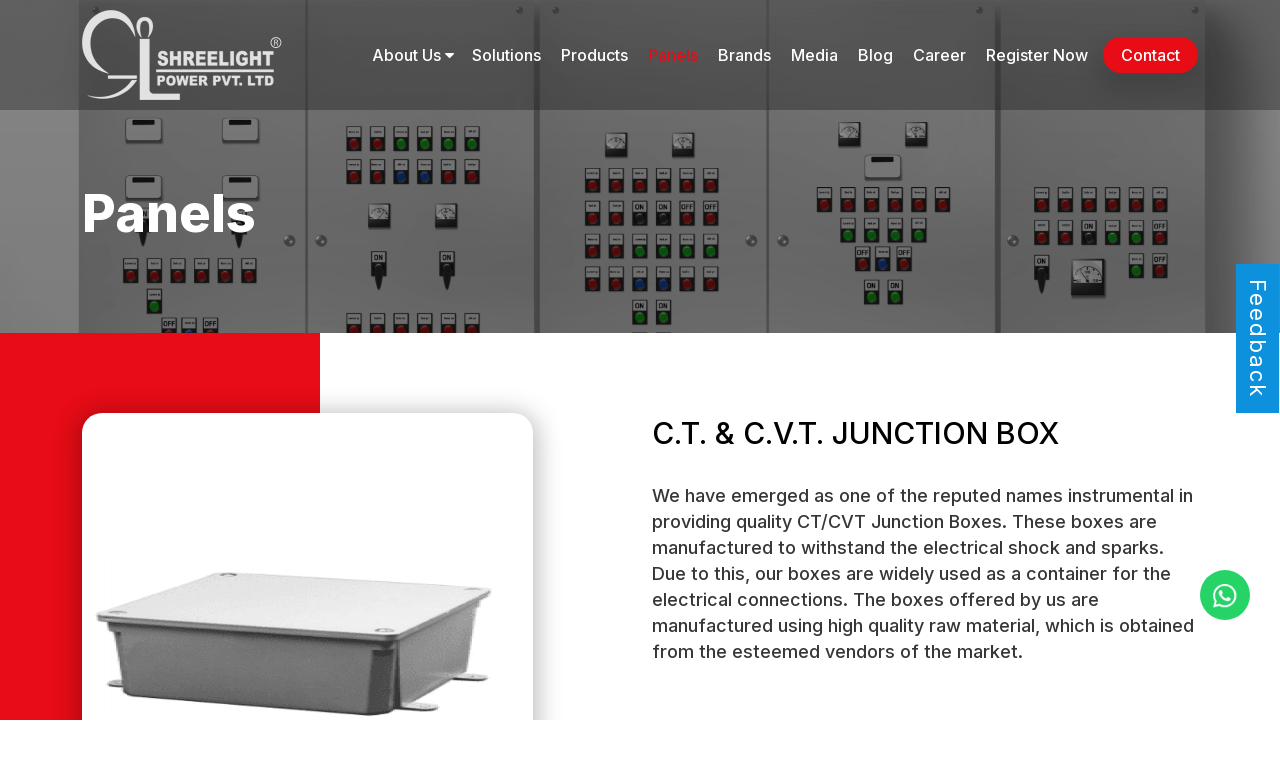

--- FILE ---
content_type: text/html; charset=UTF-8
request_url: https://shreelight.com/panel_detail/ct-cvt-junction-box
body_size: 5204
content:
<!DOCTYPE html>
<html>

<head>
    <meta charset="UTF-8">
    
    <meta charset="utf-8">
    <meta name="viewport" content="width=device-width, initial-scale=1, shrink-to-fit=no">
    <meta name="viewport" content="width=1024, initial-scale=1, minimum-scale: 1, maximum-scale: 1" />
    <meta name="viewport" content="width=device-width, initial-scale=1.0, user-scalable=0" />
        <meta name="description" content="Looking for a reliable CT and CVT Junction Box Manufacturer and Supplier in Vadodara? Your search ends here! We specialize in manufacturing and supplying high-quality junction boxes for current transformers (CT) and voltage transformers (CVT).">
          <meta name="image" content="https://shreelight.com/assets/images/meta_img.jpg">
    <meta name="twitter:title" content="">
    <meta name="twitter:description" content="">
    <meta name="twitter:image:src" content="https://shreelight.com/assets/images/meta_img.jpg">
    <meta property="og:title" content="">
    <meta property="og:description" content="">
    <meta property="og:image" content="https://shreelight.com/assets/images/meta_img.jpg">
        <meta name="keywords" content="ct-cvt junction-box" />
         <title> CT | CVT Junction Box Manufacturer &amp; Suppliers in Vadodara | Gujarat</title>
    
  <meta name="csrf-token" content="2BtXPvBgS7V8cc2lyufR5I5Rj3sNk7u91VzqbUja" />
  <link rel="stylesheet" type="text/css"
    href="https://maxcdn.bootstrapcdn.com/font-awesome/4.7.0/css/font-awesome.min.css">
  <link href="https://shreelight.com/favicon.ico" rel="stylesheet" type="text/css" />
  <link href="https://shreelight.com/assets/css/bootstrap.min.css" rel="stylesheet">
  <link href="https://shreelight.com/assets/css/slick.css" rel="stylesheet" type="text/css">
  <link href="https://shreelight.com/assets/css/jquery.fancybox.css" rel="stylesheet" type="text/css">
  <link href="https://shreelight.com/assets/css/style.css" rel="stylesheet" type="text/css">

  <script src="https://shreelight.com/assets/js/jquery-3.5.1.min.js"></script>
  <script src="https://shreelight.com/assets/js/jquery.validate.js"></script>
</head>

<body >
<div id="loaderbox">
        <div class="loader"></div>
    </div>
    <div class="mainHeader">
    <div class="container">
      <header>
        <div class="logo">
          <a href="https://shreelight.com"> <img src="https://shreelight.com/assets/images/logo.svg" alt="ShreeLight Power Pvt. Ltd" class="img-fluid"> </a>
        </div>
        <div class="navBlock">
          <div class="navbarBtn d-lg-none">
            <button type="button" id="sidebarCollapse" class="btn crossLine">
              <span class="line crossLine1"></span>
              <span class="line crossLine2"></span>
              <span class="line crossLine3"></span>
            </button>
          </div>
          <nav class="navbarLink navbar-expand-md" id="sidebar">
            <div class="navi_mobile">

              <div class="navbar-collapse">
                <ul class="navbar-nav mr-auto">
                  <!-- <li ><a href="https://shreelight.com/about">About</a></li> -->
                  <li class="dropdown ">
                    <a class="dropdown-toggle" href="#"  id="navbarDropdown1" role="button" data-toggle="dropdown" aria-haspopup="true" aria-expanded="false">About Us
                     <i class="fa fa-caret-down" aria-hidden="true"></i></a>
                    <ul class="dropdown-menu" aria-labelledby="navbarDropdown1">
                      <li class=""><a class="dropdown-item" href="https://shreelight.com/about">About Company</a></li>
                      <li class="" ><a class="dropdown-item" href="https://shreelight.com/about/achievement">Achievements</a></li>
                      <li class=""><a class="dropdown-item" href="https://shreelight.com/certification_list">Certifications</a></li>
                      <li class=""><a class="dropdown-item" href="https://shreelight.com/about/history">History</a></li>
                    </ul>
                  </li> 
                  <li ><a href="https://shreelight.com/solutions">Solutions</a></li>
                  <li ><a href="https://shreelight.com/products">Products</a></li>
                  <li  class="active" ><a href="https://shreelight.com/panels">Panels</a></li>
                  <li ><a href="https://shreelight.com/brands">Brands</a></li>
                  <li ><a href="https://shreelight.com/media">Media</a></li>
                  <li><a href="https://shreelight.com/blog">Blog</a></li>
                  <!-- <li class="desktopNone">
                    <a href="https://erp.shreelight.com/job?new=1" class="whiteBtn">Career</a>
                  </li>
                  <li class="desktopNone">
                    <a href="https://erp.shreelight.com/online-registration-form?new=1" class="whiteBtn">Register Now</a>
                  </li> -->
                  <li><a href="https://erp.shreelight.com/job?new=1" class="whiteBtn">Career</a></li>
                  <li>
                    <a href="https://erp.shreelight.com/online-registration-form?new=1" class="whiteBtn">Register Now</a>
                  </li>
                  <li ><a href="https://shreelight.com/contact" class="redBtn">Contact</a></li>
                </ul>
              </div>
            </div>
          </nav>
          <ul class="topHeader">
           <!--  <li>
              <a href="#">
                <svg width="20" height="20" viewBox="0 0 20 20" fill="none" xmlns="http://www.w3.org/2000/svg">
                  <path
                    d="M13.8462 8.46154C13.8462 6.97917 13.3193 5.71114 12.2656 4.65745C11.2119 3.60377 9.94391 3.07692 8.46154 3.07692C6.97917 3.07692 5.71114 3.60377 4.65745 4.65745C3.60377 5.71114 3.07692 6.97917 3.07692 8.46154C3.07692 9.94391 3.60377 11.2119 4.65745 12.2656C5.71114 13.3193 6.97917 13.8462 8.46154 13.8462C9.94391 13.8462 11.2119 13.3193 12.2656 12.2656C13.3193 11.2119 13.8462 9.94391 13.8462 8.46154ZM20 18.4615C20 18.8782 19.8478 19.2388 19.5433 19.5433C19.2388 19.8478 18.8782 20 18.4615 20C18.0288 20 17.6683 19.8478 17.3798 19.5433L13.2572 15.4327C11.8229 16.4263 10.2244 16.9231 8.46154 16.9231C7.31571 16.9231 6.21995 16.7007 5.17428 16.256C4.12861 15.8113 3.22716 15.2103 2.46995 14.4531C1.71274 13.6959 1.11178 12.7945 0.667067 11.7488C0.222356 10.7031 0 9.60737 0 8.46154C0 7.31571 0.222356 6.21995 0.667067 5.17428C1.11178 4.12861 1.71274 3.22716 2.46995 2.46995C3.22716 1.71274 4.12861 1.11178 5.17428 0.667067C6.21995 0.222356 7.31571 0 8.46154 0C9.60737 0 10.7031 0.222356 11.7488 0.667067C12.7945 1.11178 13.6959 1.71274 14.4531 2.46995C15.2103 3.22716 15.8113 4.12861 16.256 5.17428C16.7007 6.21995 16.9231 7.31571 16.9231 8.46154C16.9231 10.2244 16.4263 11.8229 15.4327 13.2572L19.5553 17.3798C19.8518 17.6763 20 18.0369 20 18.4615Z"
                    fill="white" />
                </svg>
              </a>
            </li> -->
            
          </ul>
        </div>
      </header>

    </div>
  </div>    <!--  Innerbanner Section Start-->






 
<div class="innerbanner">
    <img src="https://shreelight.com/assets/images/innerbanners/panels.jpg" class="img-fluid" alt="Panels Banner">
    <div class="innerBlock">
      <div class="container">
        <h1 class="innerText">Panels</h1>
      </div>
    </div>
</div>





<!--  Innerbanner Section End-->
  <div class="sectionPadding panelDetailPage">
    <div class="container">
      <div class="row">
        <div class="col-lg-5 col-md-5">
          <div class="panelDetailImage">
            <img src="https://shreelight.com/userfiles/panels/main/1682400023_C.T__JUNCTION_BOX.png" class="img-fluid" alt="pcc panel">
          </div>
        </div>
        <div class="col-lg-1 tabDispNone"></div>
        <div class="col-lg-6 col-md-7">
          <h2 class="blackTitle">C.T. & C.V.T. JUNCTION BOX</h2>
          <!-- <p>We specialize in providing a superlative range of Power Control Panels. These panels are available in diverse specifications and can be customized according to the needs of the clients. Our PCC panels are designed in conformation with set quality norms and are used in wide array of industrial applications.</p>
          <ul class="panelFeatures">
            <li>
              <span>Application</span>
              <p>Mainly used for distribute main power to various area of plant</p>
            </li>
            <li>
              <span>Types</span>
              <p>Busbar with various options of ACB / MCCB / SFU / changeover</p>
            </li>
            <li>
              <span>Range</span>
              <p>100A to 5000A</p>
            </li>
          </ul> -->
          <p>We have emerged as one of the reputed names instrumental in providing quality CT/CVT Junction Boxes. These boxes are manufactured to withstand the electrical shock and sparks. Due to this, our boxes are widely used as a container for the electrical connections. The boxes offered by us are manufactured using high quality raw material, which is obtained from the esteemed vendors of the market.</p>        </div>
      </div>
    </div>
  </div>

  <div class="sectionPadding">
    <div class="container">
      <!-- <h2 class="blackTitle">Power control panel Manufacturer and Suppliers in Vadodara</h2>
      <p>Looking for a reliable Power control panel Manufacturer and Suppliers in Vadodara? Look no further than our store! We are the leading power control panel suppliers and manufacturer in the market, and we're always updating our product to make sure that we meet the needs of our customers. We're a team of experienced and knowledgeable professionals with a passion for supplying the best possible products and services to our clients. We also offer a variety of services that can help you protect your business.</p>

      <p>Shreelight Power Pvt. Ltd. Is one of the best- and well-known authorized dealers & distributor of Schneider Electric, RR Kabel, Astral Pipes, Lapp India, OBO Bettermann in Vadodara.</p>

      <p>We also serve our services in Surat, Bharuch, Halol, Ankleshwar, Nadiad, Anand, Por, Waghodia, Dahod, Godhra, Mehsana, Dabhoi, Padra, Savli and all over Gujarat.</p> -->
      <h1 class="blackTitle">CT Junction Box Manufacturer and Suppliers in Vadodara</h1>

<p>Looking for a reliable and affordable CT Junction Box Manufacturer and Suppliers in Vadodara? We&#39;re the one stop shop for all your needs. We offer a wide range of CT Junction Boxes and are dedicated to providing the best possible service to our customers and you&#39;re sure to find the perfect one for your needs. Contact us today to learn more about our CT Junction Boxes, or visit our website to order yours.</p>

<h2 class="blackTitle">CVT junction box Manufacturer and Suppliers in Vadodara</h2>

<p>Looking for reliable and affordable CVT junction box manufacturers and suppliers in Vadodara? Look no further than our comprehensive range. We have a wide variety of quality CVT junction box product available, all of which are manufactured by reliable and experienced team. So, whether you&#39;re looking for a single CVT junction box or a bulk order, we can supply you with the perfect product. We&#39;re here to help you find the right one for your needs. Contact us today to learn more.</p>

<p>Shreelight Power Pvt. Ltd. Is one of the best- and well-known authorized dealers &amp; distributor of Schneider Electric, RR Kabel,&nbsp;Lapp India, Fuji Electric&nbsp;in Vadodara.</p>

<p>We also serve our services in Surat, Bharuch, Halol, Ankleshwar, Nadiad, Anand, Por, Waghodia, Dahod, Godhra, Mehsana, Dabhoi, Padra, Savli and all over Gujarat.</p>    </div>
  </div>

    <!--  Footer Section Start-->
<footer>
    <div class="footerTop">
      <div class="container">
        <div class="row centerAlign">
          <div class="col-lg-3">
            <div class="footerLogo">
              <a href="https://shreelight.com"> <img src="https://shreelight.com/assets/images/footerlogo.svg" alt="ShreeLight Power Pvt. Ltd" class="img-fluid"> </a>
            </div>
            <ul class="socialLinks">
              <li><a href="https://www.facebook.com/shreelightpower" target="_blank" ><i class="fa fa-facebook" aria-hidden="true"></i></a></li>
              <!-- <li><a href="#"><i class="fa fa-twitter" aria-hidden="true"></i></a></li> -->
              <li><a href="https://www.youtube.com/@SHREELIGHTPOWERPVTLTDVadodara" target="_blank"><i class="fa fa-youtube" aria-hidden="true"></i></a></li>
              <li><a href="https://www.linkedin.com/company/shreelightpower/" target="_blank"><i class="fa fa-linkedin" aria-hidden="true"></i></a></li>
              <li><a href="https://www.instagram.com/shreelightpower/" target="_blank"><i class="fa fa-instagram" aria-hidden="true"></i></a></li>
            </ul>
          </div>
          <div class="col-lg-9">
            <ul class="footerLinks">
              <li ><a href="https://shreelight.com/about">About</a></li>
                  <li ><a href="https://shreelight.com/solutions">Solutions</a></li>
                  <li ><a href="https://shreelight.com/products">Products</a></li>
                  <li  class="active" ><a href="https://shreelight.com/panels">Panels</a></li>
                  <li ><a href="https://shreelight.com/brands">Brands</a></li>
                  <li ><a href="https://shreelight.com/media">Media</a></li>
                  <li><a href="https://shreelight.com/blog">Blog</a></li>
                  <li ><a href="https://shreelight.com/career">Career</a></li>
                  <li ><a href="https://shreelight.com/contact">Contact</a></li>
            </ul>
            <ul class="footerContactInfo">
              <li>
                <span><i class="fa fa-envelope" aria-hidden="true"></i></span><a href="mailto:info@shreelight.com">info@shreelight.com</a>
              </li>
              <li>
                <span><i class="fa fa-phone" aria-hidden="true"></i></span><a href="tel:912652412551">+91 265 2412551</a>, 
                <a href="tel:919376221350">+91 93762 21350</a>,  
                <a href="tel:917041468100">+91 70414 68100</a>
                </a>
              </li>
            </ul>
          </div>
        </div>
      </div>
    </div>
    <div class="footLine">
      <div class="container">
        <p>
          Copyright © 2023 Shree Light. All Rights Reserved.
        </p>
        <p>Website Design by <a href="http://meghtechnologies.com/" target="_blank"><img src="https://shreelight.com/assets/images/megh_technologies.svg" class="img-fluid" alt="Megh Technologies India Private Limited"></a></p>
      </div>
    </div>
  </footer>
<div class="feedbackBox"><a href="https://shreelight.com/feedback">Feedback</a></div>

<a href="https://api.whatsapp.com/send?phone=919376221350" class="floatwht" target="_blank"> <img src="https://shreelight.com/assets/images/wp.png" class="img-fluid" alt="image">
  </a>

<!--  Footer Section End-->

<!--Start of Tawk.to Script-->
<script type="text/javascript">
var Tawk_API=Tawk_API||{}, Tawk_LoadStart=new Date();
(function(){
var s1=document.createElement("script"),s0=document.getElementsByTagName("script")[0];
s1.async=true;
s1.src='https://embed.tawk.to/645b230ead80445890ec157b/1h0201sjq';
s1.charset='UTF-8';
s1.setAttribute('crossorigin','*');
s0.parentNode.insertBefore(s1,s0);
})();
</script>
<!--End of Tawk.to Script-->

<!-- Google tag (gtag.js) -->
<script async src="https://www.googletagmanager.com/gtag/js?id=G-5RXS9RVX17"></script>
<script>
  window.dataLayer = window.dataLayer || [];
  function gtag(){dataLayer.push(arguments);}
  gtag('js', new Date());

  gtag('config', 'G-5RXS9RVX17');


  
</script>
<script>

$(document).ready(function() {
  $('#home_product_submitForm_btn').on('click', function(e) {
    e.preventDefault();

    // Hide previous messages
    $('.success-msg').hide();
    $('.error-msg').hide();

    // Get form data
    var formData = new FormData($('#home_product_form')[0]);

    $.ajax({
      url: 'process_inquiry.php', // The PHP file to handle form submission
      type: 'POST',
      data: formData,
      contentType: false,
      processData: false,
      success: function(response) {
        var res = JSON.parse(response);
        if (res.status === 'success') {
          $('.success-msg').show();
        } else {
          $('.error-msg').show();
        }
      },
      error: function() {
        $('.error-msg').show();
      }
    });
  });
});
</script>
    <script src="https://shreelight.com/assets/js/bootstrap/bootstrap.min.js"></script>
  <script src="https://shreelight.com/assets/js/slick.js"></script>
    <script src="https://shreelight.com/assets/js/fancybox.js"></script>
  <script src="https://shreelight.com/assets/js/custom.js"></script>
      <script>
  $().ready(function() {
    $('.alert-success').delay(6000).fadeOut();
    $('.alert-danger').delay(6000).fadeOut();
  });
  $('.slider-for').slick({
        slidesToShow: 1,
        slidesToScroll: 1,
        arrows: false,
        dots: false,
        fade: true,
        asNavFor: '.slider-nav'
      });
      $('.slider-nav').slick({
        slidesToShow: 4,
        slidesToScroll: 1,
        asNavFor: '.slider-for',
        dots: false,
        arrows: false,
        centerMode: false,
        focusOnSelect: true
      });
  </script>

  <script>
    $(document).ready(function () {
      $('[data-toggle="offcanvas"]').click(function () {
        $('.row-offcanvas').toggleClass('active')
      });
    });
    $(document).ready(function () {
      $('#pageWrap ul').accordion();
    }); 

    (function(jQuery){
     jQuery.fn.extend({  
         accordion: function() {       
            return this.each(function() {
              
              var $ul = $(this);
              
        if($ul.data('accordiated'))
          return false;
                          
        $.each($ul.find('ul, li>div'), function(){
          $(this).data('accordiated', true);
          $(this).hide();
        });
        
        $.each($ul.find('a'), function(){
          $(this).click(function(e){
            activate(this);
            return void(0);
          });
        });
        var sPath = window.location.pathname;
        var sPage = sPath.substring(sPath.lastIndexOf('/') + 1);
        var findvar='http://'+window.location.host+window.location.pathname.substring(0,sPath.lastIndexOf('/') + 1)+sPage;

    
        //alert($(this).find('a[href='+findvar+']')[0]);
        var active = (findvar)?$(this).find('a[href="' + findvar + '"]')[0]:'';
        if(active){
          activate(active, 'toggle');
          $(active).parents().show();
        }
        
        function activate(el,effect){
          $(el).parent('li').toggleClass('active').siblings().removeClass('active').children('ul, div').slideUp('fast');
          $(el).siblings('ul, div')[(effect || 'slideToggle')]((!effect)?'fast':null);
        }
        
            });
        } 
    }); 
})(jQuery);

  </script>

</body>

</html>

--- FILE ---
content_type: text/css
request_url: https://shreelight.com/assets/css/style.css
body_size: 12900
content:
@import url("https://fonts.googleapis.com/css2?family=Inter:wght@100;200;300;400;500;600;700;800;900&display=swap");
@import url("https://fonts.googleapis.com/css2?family=Inter:wght@100;200;300;400;500;600;700;800;900&display=swap");
@import url("https://fonts.googleapis.com/css2?family=Inter:wght@100;200;300;400;500;600;700;800;900&display=swap");
@import url("https://fonts.googleapis.com/css2?family=Inter:wght@100;200;300;400;500;600;700;800;900&display=swap");
@import url("https://fonts.googleapis.com/css2?family=Inter:wght@100;200;300;400;500;600;700;800;900&display=swap");
.tabStructure .card {
  padding-top: 25px;
}
.tabStructure .nav-tabs {
  display: none;
}
.tabStructure .accordion-body {
  padding: 0px;
}
.tabStructure .nav-tabs {
  background: transparent;
  border-bottom: 2px solid #DDDDDD;
  margin-bottom: 30px;
}
.tabStructure .nav-tabs > li {
  margin-bottom: 0;
  position: relative;
  margin-right: 30px;
}
.tabStructure .nav-tabs > li > a {
  font-weight: 600;
  font-size: 30px;
  line-height: 45px;
  color: #000000;
  border: 0;
  position: relative;
  cursor: pointer;
}
.tabStructure .nav-tabs > li > a::after {
  content: "";
  background: #E70C15;
  -webkit-box-shadow: 0px 10px 25px 3px rgba(0, 0, 0, 0.16);
          box-shadow: 0px 10px 25px 3px rgba(0, 0, 0, 0.16);
  border-radius: 50px;
  height: 7px;
  width: 0%;
  position: absolute;
  bottom: 0px;
  left: 0px;
  -webkit-transition: all 0.5s ease-in-out;
  transition: all 0.5s ease-in-out;
}
.tabStructure .nav-tabs > li > a.active, .tabStructure .nav-tabs > li > a:hover {
  color: #E70C15;
  border-radius: 0;
}
.tabStructure .nav-tabs > li > a.active:after, .tabStructure .nav-tabs > li > a:hover:after {
  opacity: 1;
  visibility: visible;
  width: 100%;
}
@media (min-width: 768px) {
  .tabStructure .nav-tabs {
    display: -webkit-box;
    display: -ms-flexbox;
    display: flex;
  }
  .tabStructure .card {
    border: none;
    background: transparent;
  }
  .tabStructure .card .accordion-header {
    display: none;
  }
  .tabStructure .card .collapse {
    display: block;
  }
}
@media (max-width: 767px) {
  .tabStructure .tab-content > .tab-pane {
    display: block !important;
    opacity: 1;
    border-radius: 0;
    padding: 0;
  }
  .tabStructure .card {
    padding: 10px 15px;
    -webkit-box-shadow: none;
            box-shadow: none;
  }
  .tabStructure .tab-content > .tab-pane .accordion-header {
    border: 0;
    background: #E70C15;
    border-radius: 0;
    padding: 0;
  }
  .tabStructure .tab-content > .tab-pane .accordion-header h5 a {
    font-size: 18px;
    display: block !important;
    color: #fff;
    padding: 15px 12px;
    background: url(../images/icons_white.png) right 15px center no-repeat #E70C15 !important;
  }
  .tabStructure .tab-content > .tab-pane .accordion-header h5 a.collapsed {
    background: url(../images/icons.png) right 15px center no-repeat #E70C15 !important;
  }
}

/* ----- Active and Hover Links ----- */
/* ----- Active and Hover Links End ----- */
.crossLine {
  position: relative;
  display: inline-block;
  padding: 0px;
  width: 45px;
  height: 25px;
  cursor: pointer;
  border: inherit;
}
.crossLine:focus, .crossLine:hover {
  border: inherit;
  outline: none;
}
.crossLine .line {
  display: block;
  background: #fff;
  height: 3px;
  width: 30px;
  position: absolute;
  left: 0px;
  right: 0px;
  margin: auto;
}
.crossLine .line.crossLine1 {
  top: 0px;
  -webkit-transition: 0.5s ease-in-out;
  transition: 0.5s ease-in-out;
}
.crossLine .line.crossLine2 {
  top: 45%;
  -webkit-transition: 0.5s ease-in-out;
  transition: 0.5s ease-in-out;
}
.crossLine .line.crossLine3 {
  bottom: 0px;
  -webkit-transition: 0.5s ease-in-out;
  transition: 0.5s ease-in-out;
}
.crossLine.active .line.crossLine1 {
  top: 45%;
  -webkit-transform: rotate(45deg);
          transform: rotate(45deg);
}
.crossLine.active .line.crossLine2 {
  opacity: 0;
}
.crossLine.active .line.crossLine3 {
  bottom: 45%;
  -webkit-transform: rotate(135deg);
          transform: rotate(135deg);
}
@media (max-width: 991px) {
  .crossLine.active {
    background: inherit;
    padding: 25px 0;
  }
  .crossLine.active .line {
    background: #fff;
  }
  .crossLine.active .line.crossLine3 {
    bottom: 50%;
  }
}
#sidebarCollapse {
  z-index: 5555;
  background: transparent;
}

#accordionId .accordion-item {
  border: 0;
}
#accordionId .accordion-item .accordion-header {
  padding: 0;
  border: 0;
}
#accordionId .accordion-item .accordion-header .accordion-button {
  font-weight: 600;
  font-size: 30px;
  line-height: 30px;
  color: #E70C15;
  background: transparent;
  display: -webkit-box;
  display: -ms-flexbox;
  display: flex;
  -webkit-box-pack: justify;
      -ms-flex-pack: justify;
          justify-content: space-between;
  -webkit-box-align: center;
      -ms-flex-align: center;
          align-items: center;
  white-space: normal;
  word-break: break-word;
  border-bottom: 1px solid #1F1F1F;
  -webkit-box-shadow: none;
          box-shadow: none;
}
#accordionId .accordion-item .accordion-header .accordion-button::after {
  content: "\f106";
  font-family: FontAwesome;
  background: #E70C15;
  width: 50px;
  height: 50px;
  text-align: center;
  line-height: 46px;
  color: #fff;
  border-radius: 50%;
  font-weight: normal;
}
#accordionId .accordion-item .accordion-header .accordion-button.collapsed {
  background: #fff;
  color: #000;
}
#accordionId .accordion-item .accordion-header .accordion-button.collapsed::after {
  content: "\f107";
  font-family: FontAwesome;
}
@media (max-width: 1500px) {
  #accordionId .accordion-item .accordion-header .accordion-button {
    font-size: 26px;
    line-height: 30px;
    padding: 10px 20px;
  }
}
@media (max-width: 1199px) {
  #accordionId .accordion-item .accordion-header .accordion-button {
    font-size: 22px;
    line-height: 26px;
  }
}
@media (max-width: 767px) {
  #accordionId .accordion-item .accordion-header .accordion-button {
    font-size: 20px;
    line-height: 26px;
  }
  #accordionId .accordion-item .accordion-header .accordion-button::after {
    width: 40px;
    height: 40px;
    line-height: 40px;
    margin-left: 10px;
    font-size: 26px;
  }
}
@media (max-width: 575px) {
  #accordionId .accordion-item .accordion-header .accordion-button {
    font-size: 18px;
    line-height: 24px;
    padding: 10px 12px;
  }
}
#accordionId .accordion-item .accordion-body {
  background: #fff;
}
#accordionId .accordion-item .accordion-body p {
  font-weight: 500;
  color: #363636;
}
@media (max-width: 767px) {
  #accordionId .accordion-item .accordion-body {
    padding: 20px 0px;
  }
}

.accordion-button:not(.collapsed)::after {
  background-image: none;
}

.accordion-button::after {
  background-image: none;
}

.row-offcanvas {
  margin: 0 0px 40px 0px;
}
.row-offcanvas .btn-primary {
  padding: 20px 15px;
  font-size: 16px;
  font-weight: bold;
  outline: none !important;
  background: #E70C15 !important;
  border-radius: 20px 20px 0px 0px;
  border: 0 !important;
  width: 100%;
  -webkit-box-shadow: none !important;
          box-shadow: none !important;
  display: -webkit-box;
  display: -ms-flexbox;
  display: flex;
  margin: 0px;
  -webkit-box-pack: justify;
      -ms-flex-pack: justify;
          justify-content: space-between;
  -webkit-box-align: center;
      -ms-flex-align: center;
          align-items: center;
}
.row-offcanvas .btn-primary i {
  color: #fff;
}
.row-offcanvas .icon-bar {
  font-size: 28px;
}
.row-offcanvas.active .icon-bar::before {
  content: "\f106";
}

.accordion li {
  font-size: 16px;
  padding: 0px;
  list-style: none;
}
.accordion li .fa-minus {
  display: none;
}
.accordion li.active a {
  color: #E70C15;
  font-weight: bold;
}
.accordion li.active a .fa-plus {
  display: none;
}
.accordion li.active a .fa-minus {
  display: inline-block;
}
.accordion li a {
  color: #000;
  display: -webkit-box;
  display: -ms-flexbox;
  display: flex;
  -webkit-box-pack: justify;
      -ms-flex-pack: justify;
          justify-content: space-between;
}
.accordion li a:hover {
  color: #E70C15;
}

@media screen and (min-width: 768px) {
  .row-offcanvasTitle {
    padding: 10px;
    border: 1px solid #ddd;
    margin: 0;
    font-size: 22px;
    font-weight: bold;
  }
  .pageWrap {
    border: none;
  }
  .accordion li:last-child {
    border: none;
  }
}
@media screen and (max-width: 767px) {
  .row-offcanvas .sidebar-offcanvas {
    -webkit-box-shadow: 0px 4px 25px 5px rgba(0, 0, 0, 0.25);
            box-shadow: 0px 4px 25px 5px rgba(0, 0, 0, 0.25);
    border-radius: 0px 0px 20px 20px;
    overflow: hidden;
    display: none;
  }
  .row-offcanvas.active .sidebar-offcanvas {
    display: block;
  }
  .pageWrap {
    max-height: 200px;
    overflow-x: auto;
  }
  .accordion {
    padding: 3px 0;
  }
}
* {
  margin: 0;
  padding: 0;
}

body {
  font-family: "Inter", sans-serif;
  color: #7E7E7E;
}
body.overflowhidden {
  overflow: hidden;
}

.page-link:focus {
  -webkit-box-shadow: none;
          box-shadow: none;
}

.btn-check:focus + .btn, .btn:focus {
  outline: 0;
  -webkit-box-shadow: none;
          box-shadow: none;
}

a {
  text-decoration: none;
}
a:hover {
  text-decoration: none;
}

.fullWidth {
  width: 100%;
  text-align: left;
}

.homeBtn a {
  position: relative;
}
.homeBtn a:before {
  content: "";
  position: absolute;
  bottom: -5px;
  right: -5px;
  border-bottom: 2px solid transparent;
  border-right: 2px solid transparent;
  border-radius: 50px;
}
.homeBtn a:after {
  content: "";
  position: absolute;
  top: -5px;
  left: -5px;
  border-top: 2px solid transparent;
  border-left: 2px solid transparent;
  border-radius: 50px;
}
.homeBtn a:hover {
  -webkit-box-shadow: 0px 0px 15px 5px rgba(255, 255, 255, 0.3);
          box-shadow: 0px 0px 15px 5px rgba(255, 255, 255, 0.3);
}
.homeBtn a:hover:before {
  width: calc(100% + 10px);
  height: calc(100% + 10px);
  border-color: #fff;
}
.homeBtn a:hover:after {
  width: calc(100% + 10px);
  height: calc(100% + 10px);
  border-color: #fff;
}

.info, .info2, .success, .success2, .warning, .warning2, .failure, .validation2 {
  border: 1px solid;
  margin: 10px 0px;
  padding: 15px 10px 15px 50px;
  background-repeat: no-repeat;
  background-position: 10px center;
}

.info, .info2 {
  color: #000;
  border-color: #c8e6ff;
  background-color: #c8e6ff;
  background-image: url(../../assets/images/info.png);
  background-repeat: no-repeat;
  background-position: 10px center;
}

.success, .success2 {
  color: #4F8A10;
  background-color: #DFF2BF;
  background-image: url(../../assets/images/success.png);
  background-repeat: no-repeat;
  background-position: 10px center;
}

.warning, .warning2 {
  color: #9F6000;
  background-color: #FEEFB3;
  background-image: url(../../assets/images/warning.png);
  background-repeat: no-repeat;
  background-position: 10px center;
}

.failure {
  color: #D8000C;
  background-color: #FFBABA;
  background-image: url(../../assets/images/error.png);
  background-repeat: no-repeat;
  background-position: 10px center;
}

@media (max-width: 575px) {
  .container {
    padding: 0 20px !important;
  }
}
.grayText {
  color: #7E7E7E;
  font-size: 35px;
  line-height: 45px;
  font-weight: 500;
}
@media (max-width: 1500px) {
  .grayText {
    font-size: 30px;
    line-height: 36px;
  }
}
@media (max-width: 1199px) {
  .grayText {
    font-size: 26px;
    line-height: 32px;
  }
}
@media (max-width: 991px) {
  .grayText {
    font-size: 20px;
    line-height: 26px;
  }
}

p {
  color: #363636;
  font-size: 20px;
  line-height: 28px;
  font-weight: 500;
}
@media (max-width: 1500px) {
  p {
    font-size: 18px;
    line-height: 26px;
  }
}
@media (max-width: 991px) {
  p {
    font-size: 16px;
    line-height: 22px;
  }
}
@media (max-width: 767px) {
  p {
    font-size: 14px;
    line-height: 20px;
  }
}

i {
  color: #E70C15;
  font-style: normal;
}

ul {
  padding-left: 0px;
  margin-bottom: 0px;
}
ul li {
  font-size: 16px;
  line-height: 20px;
}

.leftmenu .accordion .dropdown-toggle {
  right: 0;
}

.textCenter {
  text-align: center;
}

.textLeft {
  text-align: left;
}

.textRight {
  text-align: right;
}

.centerAlign {
  -webkit-box-align: center;
      -ms-flex-align: center;
          align-items: center;
}

.grayBg {
  background: #F1F1F1;
}

@media (min-width: 1600px) and (max-width: 2500px) {
  .container {
    max-width: 1500px;
  }
}
.defaultButton {
  display: inline-block;
  -webkit-transition: all 0.5s ease-in-out;
  transition: all 0.5s ease-in-out;
  background: #E70C15;
  -webkit-box-shadow: 0px 15px 25px 5px rgba(0, 0, 0, 0.15);
          box-shadow: 0px 15px 25px 5px rgba(0, 0, 0, 0.15);
  border-radius: 50px;
  font-weight: 600;
  font-size: 20px;
  line-height: 22px;
  text-align: center;
  color: #fff;
  padding: 20px 33px;
  -webkit-transition: 0.4s ease-in-out all;
  transition: 0.4s ease-in-out all;
  border: 0px;
  cursor: pointer;
}
.defaultButton:hover, .defaultButton:focus {
  color: #fff;
  background-color: #000;
}
@media (max-width: 1500px) {
  .defaultButton {
    font-size: 16px;
    line-height: 20px;
    padding: 15px 25px;
  }
}
@media (max-width: 991px) {
  .defaultButton {
    padding: 14px 30px;
  }
}
@media (max-width: 767px) {
  .defaultButton {
    font-size: 15px;
    line-height: 16px;
    padding: 13px 26px;
  }
}

.bullets {
  list-style: none;
}
.bullets li {
  padding-left: 20px;
  position: relative;
  font-size: 20px;
  line-height: 28px;
  font-weight: 500;
  color: #363636;
  padding-bottom: 20px;
}
.bullets li:last-child {
  padding-bottom: 0;
}
.bullets li::before {
  content: "";
  display: block;
  position: absolute;
  left: 0px;
  top: 7px;
  height: 10px;
  width: 10px;
  border-radius: 50%;
  background: #E70C15;
}
@media (max-width: 1500px) {
  .bullets li {
    font-size: 18px;
    line-height: 26px;
    padding-bottom: 10px;
  }
}
@media (max-width: 991px) {
  .bullets li {
    font-size: 16px;
    line-height: 22px;
  }
}
@media (max-width: 575px) {
  .bullets li {
    font-size: 14px;
    line-height: 20px;
  }
}

.sectionTitle {
  font-weight: 800;
  font-size: 70px;
  line-height: 85px;
  color: #000;
  margin-bottom: 30px;
}
.sectionTitle span {
  font-size: 30px;
  line-height: 30px;
  color: #E70C15;
  border-bottom: 1px solid #1F1F1F;
  display: block;
  padding-bottom: 20px;
  margin-bottom: 30px;
  font-weight: 600;
}
.sectionTitle.white {
  color: #fff;
}
.sectionTitle.white span {
  color: #fff;
  border-bottom: 1px solid #fff;
}
@media (max-width: 1500px) {
  .sectionTitle {
    font-size: 45px;
    line-height: 60px;
    margin-bottom: 20px;
  }
  .sectionTitle span {
    font-size: 25px;
    line-height: 28px;
    margin-bottom: 20px;
  }
}
@media (max-width: 1199px) {
  .sectionTitle {
    font-size: 35px;
    line-height: 50px;
  }
  .sectionTitle span {
    font-size: 22px;
    line-height: 26px;
  }
}
@media (max-width: 991px) {
  .sectionTitle {
    font-size: 25px;
    line-height: 30px;
  }
  .sectionTitle span {
    font-size: 20px;
    line-height: 24px;
    padding-bottom: 15px;
    margin-bottom: 15px;
  }
}
@media (max-width: 767px) {
  .sectionTitle {
    font-size: 20px;
    line-height: 25px;
    margin-bottom: 15px;
  }
  .sectionTitle span {
    font-size: 18px;
    line-height: 22px;
    padding-bottom: 10px;
    margin-bottom: 10px;
  }
}

.brandsPage #accordionId .accordion-item .accordion-header .accordion-button::after, .brandDetailPage #accordionId .accordion-item .accordion-header .accordion-button::after {
  display: none;
}

.productlisting .hd_and_img, .brandsPage .hd_and_img, .brandDetailPage .hd_and_img, .panelslist .hd_and_img {
  text-align: center;
  font-size: 22px;
  line-height: 28px;
  color: #000;
  font-weight: 600;
  display: -webkit-box;
  display: -ms-flexbox;
  display: flex;
  -webkit-box-pack: justify;
      -ms-flex-pack: justify;
          justify-content: space-between;
  -webkit-box-align: center;
      -ms-flex-align: center;
          align-items: center;
  max-width: 350px;
  margin: 0 auto 35px;
}
.productlisting .hd_and_img img, .brandsPage .hd_and_img img, .brandDetailPage .hd_and_img img, .panelslist .hd_and_img img {
  height: 110px;
}
@media (min-width: 1600px) and (max-width: 2500px) {
  .productlisting .hd_and_img, .brandsPage .hd_and_img, .brandDetailPage .hd_and_img, .panelslist .hd_and_img {
    font-size: 26px;
    max-width: 450px;
    line-height: 32px;
  }
  .productlisting .hd_and_img img, .brandsPage .hd_and_img img, .brandDetailPage .hd_and_img img, .panelslist .hd_and_img img {
    height: 160px;
  }
}
@media (max-width: 450px) {
  .productlisting .hd_and_img, .brandsPage .hd_and_img, .brandDetailPage .hd_and_img, .panelslist .hd_and_img {
    -ms-flex-wrap: wrap;
        flex-wrap: wrap;
    -webkit-box-pack: center;
        -ms-flex-pack: center;
            justify-content: center;
  }
  .productlisting .hd_and_img img, .brandsPage .hd_and_img img, .brandDetailPage .hd_and_img img, .panelslist .hd_and_img img {
    margin-top: 10px;
  }
}
.productlisting h1, .productlisting h2, .productlisting h3, .productlisting h4, .productlisting h5, .brandsPage h1, .brandsPage h2, .brandsPage h3, .brandsPage h4, .brandsPage h5, .brandDetailPage h1, .brandDetailPage h2, .brandDetailPage h3, .brandDetailPage h4, .brandDetailPage h5, .panelslist h1, .panelslist h2, .panelslist h3, .panelslist h4, .panelslist h5 {
  font-weight: 800;
  font-size: 70px;
  line-height: 85px;
  color: #000;
  margin-bottom: 30px;
}
.productlisting h1 strong, .productlisting h2 strong, .productlisting h3 strong, .productlisting h4 strong, .productlisting h5 strong, .brandsPage h1 strong, .brandsPage h2 strong, .brandsPage h3 strong, .brandsPage h4 strong, .brandsPage h5 strong, .brandDetailPage h1 strong, .brandDetailPage h2 strong, .brandDetailPage h3 strong, .brandDetailPage h4 strong, .brandDetailPage h5 strong, .panelslist h1 strong, .panelslist h2 strong, .panelslist h3 strong, .panelslist h4 strong, .panelslist h5 strong {
  font-size: 30px;
  line-height: 30px;
  color: #E70C15;
  border-bottom: 1px solid #1F1F1F;
  display: block;
  padding-bottom: 20px;
  margin-bottom: 30px;
  font-weight: 600;
}
.productlisting h1.white, .productlisting h2.white, .productlisting h3.white, .productlisting h4.white, .productlisting h5.white, .brandsPage h1.white, .brandsPage h2.white, .brandsPage h3.white, .brandsPage h4.white, .brandsPage h5.white, .brandDetailPage h1.white, .brandDetailPage h2.white, .brandDetailPage h3.white, .brandDetailPage h4.white, .brandDetailPage h5.white, .panelslist h1.white, .panelslist h2.white, .panelslist h3.white, .panelslist h4.white, .panelslist h5.white {
  color: #fff;
}
.productlisting h1.white strong, .productlisting h2.white strong, .productlisting h3.white strong, .productlisting h4.white strong, .productlisting h5.white strong, .brandsPage h1.white strong, .brandsPage h2.white strong, .brandsPage h3.white strong, .brandsPage h4.white strong, .brandsPage h5.white strong, .brandDetailPage h1.white strong, .brandDetailPage h2.white strong, .brandDetailPage h3.white strong, .brandDetailPage h4.white strong, .brandDetailPage h5.white strong, .panelslist h1.white strong, .panelslist h2.white strong, .panelslist h3.white strong, .panelslist h4.white strong, .panelslist h5.white strong {
  color: #fff;
  border-bottom: 1px solid #fff;
}
@media (max-width: 1500px) {
  .productlisting h1, .productlisting h2, .productlisting h3, .productlisting h4, .productlisting h5, .brandsPage h1, .brandsPage h2, .brandsPage h3, .brandsPage h4, .brandsPage h5, .brandDetailPage h1, .brandDetailPage h2, .brandDetailPage h3, .brandDetailPage h4, .brandDetailPage h5, .panelslist h1, .panelslist h2, .panelslist h3, .panelslist h4, .panelslist h5 {
    font-size: 45px;
    line-height: 60px;
    margin-bottom: 20px;
  }
  .productlisting h1 strong, .productlisting h2 strong, .productlisting h3 strong, .productlisting h4 strong, .productlisting h5 strong, .brandsPage h1 strong, .brandsPage h2 strong, .brandsPage h3 strong, .brandsPage h4 strong, .brandsPage h5 strong, .brandDetailPage h1 strong, .brandDetailPage h2 strong, .brandDetailPage h3 strong, .brandDetailPage h4 strong, .brandDetailPage h5 strong, .panelslist h1 strong, .panelslist h2 strong, .panelslist h3 strong, .panelslist h4 strong, .panelslist h5 strong {
    font-size: 25px;
    line-height: 28px;
    margin-bottom: 20px;
  }
}
@media (max-width: 1199px) {
  .productlisting h1, .productlisting h2, .productlisting h3, .productlisting h4, .productlisting h5, .brandsPage h1, .brandsPage h2, .brandsPage h3, .brandsPage h4, .brandsPage h5, .brandDetailPage h1, .brandDetailPage h2, .brandDetailPage h3, .brandDetailPage h4, .brandDetailPage h5, .panelslist h1, .panelslist h2, .panelslist h3, .panelslist h4, .panelslist h5 {
    font-size: 35px;
    line-height: 50px;
  }
  .productlisting h1 strong, .productlisting h2 strong, .productlisting h3 strong, .productlisting h4 strong, .productlisting h5 strong, .brandsPage h1 strong, .brandsPage h2 strong, .brandsPage h3 strong, .brandsPage h4 strong, .brandsPage h5 strong, .brandDetailPage h1 strong, .brandDetailPage h2 strong, .brandDetailPage h3 strong, .brandDetailPage h4 strong, .brandDetailPage h5 strong, .panelslist h1 strong, .panelslist h2 strong, .panelslist h3 strong, .panelslist h4 strong, .panelslist h5 strong {
    font-size: 22px;
    line-height: 26px;
  }
}
@media (max-width: 991px) {
  .productlisting h1, .productlisting h2, .productlisting h3, .productlisting h4, .productlisting h5, .brandsPage h1, .brandsPage h2, .brandsPage h3, .brandsPage h4, .brandsPage h5, .brandDetailPage h1, .brandDetailPage h2, .brandDetailPage h3, .brandDetailPage h4, .brandDetailPage h5, .panelslist h1, .panelslist h2, .panelslist h3, .panelslist h4, .panelslist h5 {
    font-size: 25px;
    line-height: 30px;
  }
  .productlisting h1 strong, .productlisting h2 strong, .productlisting h3 strong, .productlisting h4 strong, .productlisting h5 strong, .brandsPage h1 strong, .brandsPage h2 strong, .brandsPage h3 strong, .brandsPage h4 strong, .brandsPage h5 strong, .brandDetailPage h1 strong, .brandDetailPage h2 strong, .brandDetailPage h3 strong, .brandDetailPage h4 strong, .brandDetailPage h5 strong, .panelslist h1 strong, .panelslist h2 strong, .panelslist h3 strong, .panelslist h4 strong, .panelslist h5 strong {
    font-size: 20px;
    line-height: 24px;
    padding-bottom: 15px;
    margin-bottom: 15px;
  }
}
@media (max-width: 767px) {
  .productlisting h1, .productlisting h2, .productlisting h3, .productlisting h4, .productlisting h5, .brandsPage h1, .brandsPage h2, .brandsPage h3, .brandsPage h4, .brandsPage h5, .brandDetailPage h1, .brandDetailPage h2, .brandDetailPage h3, .brandDetailPage h4, .brandDetailPage h5, .panelslist h1, .panelslist h2, .panelslist h3, .panelslist h4, .panelslist h5 {
    font-size: 20px;
    line-height: 25px;
    margin-bottom: 15px;
  }
  .productlisting h1 strong, .productlisting h2 strong, .productlisting h3 strong, .productlisting h4 strong, .productlisting h5 strong, .brandsPage h1 strong, .brandsPage h2 strong, .brandsPage h3 strong, .brandsPage h4 strong, .brandsPage h5 strong, .brandDetailPage h1 strong, .brandDetailPage h2 strong, .brandDetailPage h3 strong, .brandDetailPage h4 strong, .brandDetailPage h5 strong, .panelslist h1 strong, .panelslist h2 strong, .panelslist h3 strong, .panelslist h4 strong, .panelslist h5 strong {
    font-size: 18px;
    line-height: 22px;
    padding-bottom: 10px;
    margin-bottom: 10px;
  }
}

.sectionPadding {
  padding: 150px 0px;
}
.sectionPadding.sectionPaddingB0 {
  padding-bottom: 0px !important;
}
@media (max-width: 1500px) {
  .sectionPadding {
    padding: 150px 0px;
  }
}
@media (max-width: 1500px) {
  .sectionPadding {
    padding: 80px 0px;
  }
}
@media (max-width: 991px) {
  .sectionPadding {
    padding: 60px 0px;
  }
}
@media (max-width: 767px) {
  .sectionPadding {
    padding: 50px 0px;
  }
}

.mainHeader {
  padding: 10px 0;
  position: absolute;
  top: 0px;
  width: 100%;
  z-index: 9;
}
.mainHeader::after {
  content: "";
  background: rgba(0, 0, 0, 0.7);
  mix-blend-mode: normal;
  opacity: 0.4;
  -webkit-backdrop-filter: blur(15px);
          backdrop-filter: blur(15px);
  position: absolute;
  left: 0;
  top: 0px;
  height: 100%;
  width: 100%;
}
.mainHeader header {
  display: -webkit-box;
  display: -ms-flexbox;
  display: flex;
  -webkit-box-pack: justify;
      -ms-flex-pack: justify;
          justify-content: space-between;
  -webkit-box-align: center;
      -ms-flex-align: center;
          align-items: center;
  position: relative;
  position: relative;
  z-index: 1;
}
.mainHeader header .logo a {
  display: block;
}
@media (max-width: 767px) {
  .mainHeader header .logo a img {
    height: 60px;
  }
}
.mainHeader header .navBlock {
  display: -webkit-box;
  display: -ms-flexbox;
  display: flex;
  -webkit-box-align: end;
      -ms-flex-align: end;
          align-items: flex-end;
  -webkit-box-orient: horizontal;
  -webkit-box-direction: normal;
      -ms-flex-direction: row;
          flex-direction: row;
  -webkit-box-pack: end;
      -ms-flex-pack: end;
          justify-content: flex-end;
}
@media (max-width: 991px) {
  .mainHeader header .navBlock {
    -webkit-box-orient: horizontal;
    -webkit-box-direction: reverse;
        -ms-flex-direction: row-reverse;
            flex-direction: row-reverse;
  }
}
.mainHeader header .topHeader {
  list-style: none;
  display: -webkit-box;
  display: -ms-flexbox;
  display: flex;
  -webkit-box-align: center;
      -ms-flex-align: center;
          align-items: center;
  padding-bottom: 10px;
}
.mainHeader header .topHeader li {
  margin-left: 10px;
}
@media (max-width: 991px) {
  .mainHeader header .topHeader li {
    margin-left: 0;
  }
}
.mainHeader header .topHeader li a svg path {
  fill: #fff;
  -webkit-transition: 0.4s ease-in-out all;
  transition: 0.4s ease-in-out all;
}
.mainHeader header .topHeader li:hover a svg path {
  fill: #E70C15;
}
@media (max-width: 991px) {
  .mainHeader header .topHeader {
    -webkit-box-orient: horizontal;
    -webkit-box-direction: reverse;
        -ms-flex-direction: row-reverse;
            flex-direction: row-reverse;
    margin-right: 25px;
    display: none;
  }
}
@media (max-width: 575px) {
  .mainHeader header .topHeader {
    margin-right: 20px;
  }
  .mainHeader header .topHeader li {
    margin-left: 10px;
  }
}
.mainHeader header .navbarLink ul {
  -webkit-box-align: center;
      -ms-flex-align: center;
          align-items: center;
}
.mainHeader header .navbarLink ul li {
  margin-left: 10px;
}
@media (max-width: 1500px) {
  .mainHeader header .navbarLink ul li {
    margin-left: 10px;
  }
}
@media (max-width: 991px) {
  .mainHeader header .navbarLink ul li {
    margin-left: 0;
  }
}
.mainHeader header .navbarLink ul li .dropdown-toggle {
  padding: 3px;
}
.mainHeader header .navbarLink ul li .dropdown-toggle::after {
  display: none;
}
.mainHeader header .navbarLink ul li a {
  color: #fff;
  font-size: 18px;
  padding: 10px 12px;
  display: inline-block;
  font-weight: 500;
  -webkit-transition: 0.4s ease-in-out all;
  transition: 0.4s ease-in-out all;
}
@media (max-width: 1500px) {
  .mainHeader header .navbarLink ul li a {
    font-size: 16px;
    padding: 5px;
  }
}
@media (max-width: 1199px) {
  .mainHeader header .navbarLink ul li a {
    font-size: 13px;
  }
}
@media (max-width: 991px) {
  .mainHeader header .navbarLink ul li a {
    color: #fff;
    font-size: 16px;
    padding: 10px 12px;
  }
}
@media (max-width: 767px) {
  .mainHeader header .navbarLink ul li a {
    color: #fff;
    font-size: 16px;
    padding: 10px 12px;
  }
}
.mainHeader header .navbarLink ul li a i {
  color: #fff;
  -webkit-transition: 0.4s ease-in-out all;
  transition: 0.4s ease-in-out all;
}
.mainHeader header .navbarLink ul li.active a, .mainHeader header .navbarLink ul li:hover a {
  color: #E70C15;
}
@media (max-width: 991px) {
  .mainHeader header .navbarLink ul li.active a, .mainHeader header .navbarLink ul li:hover a {
    color: #E70C15;
  }
}
@media (max-width: 767px) {
  .mainHeader header .navbarLink ul li.active a, .mainHeader header .navbarLink ul li:hover a {
    color: #E70C15;
  }
}
.mainHeader header .navbarLink ul li.active .redBtn, .mainHeader header .navbarLink ul li:hover .redBtn {
  color: #fff !important;
}
.mainHeader header .navbarLink ul li.active i, .mainHeader header .navbarLink ul li:hover i {
  color: #E70C15;
}
.mainHeader header .navbarLink ul li > .dropdown-menu {
  background: #fff;
  padding: 0;
  margin: 0;
  min-width: 220px;
  border: 0px;
  -webkit-transform: inherit !important;
          transform: inherit !important;
  top: 100% !important;
  -webkit-transition: all 0.5s ease-in-out;
  transition: all 0.5s ease-in-out;
}
.mainHeader header .navbarLink ul li > .dropdown-menu li {
  margin-left: 0;
}
.mainHeader header .navbarLink ul li > .dropdown-menu li a {
  color: #000;
  padding: 10px;
  font-size: 16px;
  text-transform: capitalize;
}
@media (max-width: 1199px) {
  .mainHeader header .navbarLink ul li > .dropdown-menu li a {
    padding: 6px 10px;
    font-size: 14px;
  }
}
@media (max-width: 991px) {
  .mainHeader header .navbarLink ul li > .dropdown-menu li a {
    color: #fff;
    padding: 3px 5px;
    font-size: 16px;
  }
}
@media (max-width: 767px) {
  .mainHeader header .navbarLink ul li > .dropdown-menu li a {
    color: #fff;
    padding: 3px 5px;
    font-size: 16px;
  }
}
.mainHeader header .navbarLink ul li > .dropdown-menu li.active > a, .mainHeader header .navbarLink ul li > .dropdown-menu li:hover > a {
  color: #E70C15 !important;
  background-color: transparent !important;
}
@media (max-width: 991px) {
  .mainHeader header .navbarLink ul li > .dropdown-menu li.active > a, .mainHeader header .navbarLink ul li > .dropdown-menu li:hover > a {
    color: #E70C15 !important;
  }
}
@media (max-width: 767px) {
  .mainHeader header .navbarLink ul li > .dropdown-menu li.active > a, .mainHeader header .navbarLink ul li > .dropdown-menu li:hover > a {
    color: #E70C15 !important;
  }
}
.mainHeader header .navbarLink ul li > .dropdown-menu li.submenu .dropdown-toggle {
  -webkit-transform: rotate(-90deg);
          transform: rotate(-90deg);
}
.mainHeader header .navbarLink ul li > .dropdown-menu li.submenu .subdropdown {
  left: 100%;
  top: 0 !important;
}
@media (max-width: 991px) {
  .mainHeader header .navbarLink ul li > .dropdown-menu li.submenu .dropdown-toggle {
    -webkit-transform: rotate(0deg);
            transform: rotate(0deg);
  }
}
@media (max-width: 991px) {
  .mainHeader header .navbarLink ul li > .dropdown-menu {
    background-color: transparent;
    padding: 5px 0;
  }
  .mainHeader header .navbarLink ul li > .dropdown-menu .subdropdown {
    left: 0 !important;
  }
  .mainHeader header .navbarLink ul li > .dropdown-menu li a {
    text-align: center;
    font-size: 14px;
    line-height: 22px;
  }
}
.mainHeader header .navbarLink ul li:hover > .dropdown-menu li, .mainHeader header .navbarLink ul li:focus > .dropdown-menu li {
  -webkit-box-orient: vertical;
  -webkit-box-direction: normal;
      -ms-flex-direction: column;
          flex-direction: column;
}
@media (min-width: 992px) {
  .mainHeader header .navbarLink ul li:hover > .dropdown-menu, .mainHeader header .navbarLink ul li:focus > .dropdown-menu {
    display: block;
    opacity: 1;
    visibility: visible;
    z-index: 10;
    -webkit-transition: all 0.25s ease-in-out;
    transition: all 0.25s ease-in-out;
  }
  .mainHeader header .navbarLink ul li:hover > .dropdown-menu li, .mainHeader header .navbarLink ul li:focus > .dropdown-menu li {
    -webkit-box-orient: vertical;
    -webkit-box-direction: normal;
        -ms-flex-direction: column;
            flex-direction: column;
  }
}
.mainHeader header .navbarLink ul li.openBottom li.submenu .dropdown-toggle {
  -webkit-transform: rotate(0deg);
          transform: rotate(0deg);
}
.mainHeader header .navbarLink ul li.openBottom .subdropdown {
  left: 0 !important;
  top: 100% !important;
  position: relative;
}
.mainHeader header .navbarLink ul li.openBottom .subdropdown li {
  padding-left: 20px;
}
.mainHeader header .navbarLink ul li.openBottom .subdropdown li a {
  font-size: 13px;
  padding: 0;
}
.mainHeader header .navbarLink ul li.openBottom .subdropdown li:hover {
  background: none;
}
.mainHeader header .navbarLink ul li.openBottom .subdropdown li:hover a {
  color: #000 !important;
}
@media (max-width: 991px) {
  .mainHeader header .navbarLink ul {
    -webkit-box-orient: vertical;
    -webkit-box-direction: normal;
        -ms-flex-direction: column;
            flex-direction: column;
    margin: 0 auto;
  }
  .mainHeader header .navbarLink ul li > .dropdown-menu {
    position: relative !important;
    -webkit-transform: none !important;
            transform: none !important;
  }
}
.mainHeader header .navbarLink.active {
  left: 0;
}
@media (max-width: 991px) {
  .mainHeader header .navbarLink {
    background: #000;
    width: 100%;
    position: fixed;
    top: 0;
    left: -100%;
    height: 100vh;
    z-index: 999;
    -webkit-transition: all 0.3s;
    transition: all 0.3s;
    overflow-y: scroll;
    text-align: center;
    padding-top: 10%;
  }
  .mainHeader header .navbarLink .navbar-nav {
    -webkit-box-orient: vertical;
    -webkit-box-direction: normal;
        -ms-flex-direction: column;
            flex-direction: column;
    width: 100%;
  }
  .mainHeader header .navbarLink #dismiss .d-md-none {
    display: block !important;
  }
}
@media (max-width: 767px) {
  .mainHeader header .navbarLink {
    padding-top: 15%;
  }
}
@media (max-width: 450px) {
  .mainHeader header .navbarLink {
    padding-top: 25%;
  }
}
.mainHeader .redBtn {
  background: #E70C15;
  -webkit-box-shadow: 0px 15px 25px 5px rgba(0, 0, 0, 0.15);
          box-shadow: 0px 15px 25px 5px rgba(0, 0, 0, 0.15);
  border-radius: 50px;
  font-weight: 600;
  font-size: 18px;
  line-height: 20px;
  text-align: center;
  color: #fff;
  padding: 12px 25px !important;
  -webkit-transition: 0.4s ease-in-out all;
  transition: 0.4s ease-in-out all;
}
.mainHeader .redBtn:hover, .mainHeader .redBtn:focus {
  color: #fff !important;
  background-color: #000;
}
@media (max-width: 1500px) {
  .mainHeader .redBtn {
    font-size: 14px;
    line-height: 16px;
    padding: 10px 18px !important;
  }
}
@media (max-width: 1199px) {
  .mainHeader .redBtn {
    font-size: 12px;
    line-height: 14px;
    padding: 10px !important;
  }
}
@media (max-width: 991px) {
  .mainHeader .redBtn {
    margin-top: 10px;
  }
}
.mainHeader .desktopNone {
  display: none;
}
@media (max-width: 991px) {
  .mainHeader .desktopNone {
    display: block;
  }
}
.mainHeader .whiteBtn {
  color: #fff;
  font-size: 14px;
  padding: 10px 12px;
  display: inline-block;
  font-weight: 500;
  -webkit-transition: 0.4s ease-in-out all;
  transition: 0.4s ease-in-out all;
}
.mainHeader .whiteBtn:hover, .mainHeader .whiteBtn.active {
  color: #E70C15;
}
@media (max-width: 1500px) {
  .mainHeader .whiteBtn {
    font-size: 14px;
    padding: 5px;
  }
}
@media (max-width: 1199px) {
  .mainHeader .whiteBtn {
    font-size: 13px;
  }
}
@media (max-width: 991px) {
  .mainHeader .whiteBtn {
    color: #fff;
    font-size: 16px;
    padding: 10px 12px;
  }
}
@media (max-width: 767px) {
  .mainHeader .whiteBtn {
    color: #fff;
    font-size: 16px;
    padding: 10px 12px;
  }
}

.homebanner {
  position: relative;
}
.homebanner .slick-prev {
  left: 10px;
  z-index: 1;
}
.homebanner .slick-prev:before {
  content: "\f104";
  font-family: FontAwesome;
  font-size: 70px;
  color: rgba(255, 255, 255, 0.5);
}
@media (max-width: 575px) {
  .homebanner .slick-prev:before {
    font-size: 44px;
  }
}
.homebanner .slick-next {
  right: 10px;
}
.homebanner .slick-next:before {
  content: "\f105";
  font-family: FontAwesome;
  font-size: 70px;
  color: rgba(255, 255, 255, 0.5);
}
@media (max-width: 575px) {
  .homebanner .slick-next:before {
    font-size: 44px;
  }
}
.homebanner .homeSlider {
  position: relative;
}
.homebanner .bannerImage {
  position: relative;
}
.homebanner .bannerImage img {
  width: 100%;
}
.homebanner .bannerImage::after {
  content: "";
  background: rgba(0, 0, 0, 0.5);
  height: 100%;
  width: 100%;
  position: absolute;
  left: 0;
  top: 0;
}
@media (max-width: 575px) {
  .homebanner .bannerImage img {
    height: 400px;
    -o-object-fit: cover;
       object-fit: cover;
  }
}
.homebanner .bannerBox {
  display: block !important;
}
.homebanner .bannerText {
  position: absolute;
  bottom: 12%;
  left: 0;
  right: 0;
  display: -webkit-box;
  display: -ms-flexbox;
  display: flex;
  -webkit-box-align: center;
      -ms-flex-align: center;
          align-items: center;
  -webkit-box-pack: center;
      -ms-flex-pack: center;
          justify-content: center;
}
.homebanner .bannerText .bannerDesc {
  font-weight: 300;
  font-size: 68px;
  line-height: 85px;
  color: #fff;
  margin-bottom: 30px;
}
.homebanner .bannerText .bannerDesc span {
  font-size: 36px;
  line-height: 40px;
  display: block;
}
.homebanner .bannerText .bannerDesc b {
  display: block;
  font-weight: bold;
  font-size: 82px;
  line-height: 85px;
}
@media (max-width: 1500px) {
  .homebanner .bannerText .bannerDesc {
    font-size: 48px;
    line-height: 65px;
  }
  .homebanner .bannerText .bannerDesc span {
    font-size: 26px;
    line-height: 30px;
  }
  .homebanner .bannerText .bannerDesc b {
    font-size: 62px;
    line-height: 65px;
  }
}
@media (max-width: 1199px) {
  .homebanner .bannerText .bannerDesc {
    font-size: 38px;
    line-height: 55px;
  }
  .homebanner .bannerText .bannerDesc span {
    font-size: 20px;
    line-height: 24px;
  }
  .homebanner .bannerText .bannerDesc b {
    font-size: 52px;
    line-height: 55px;
  }
}
@media (max-width: 991px) {
  .homebanner .bannerText .bannerDesc {
    font-size: 25px;
    line-height: 40px;
    margin-bottom: 20px;
  }
  .homebanner .bannerText .bannerDesc span {
    font-size: 18px;
    line-height: 22px;
  }
  .homebanner .bannerText .bannerDesc b {
    font-size: 32px;
    line-height: 35px;
  }
}
@media (max-width: 767px) {
  .homebanner .bannerText .bannerDesc {
    font-size: 20px;
    line-height: 30px;
    margin-bottom: 10px;
  }
  .homebanner .bannerText .bannerDesc span {
    font-size: 16px;
    line-height: 20px;
  }
  .homebanner .bannerText .bannerDesc b {
    font-size: 22px;
    line-height: 25px;
  }
}

.aboutus {
  position: relative;
}
.aboutus .container {
  position: relative;
  z-index: 1;
}
.aboutus .container .aboutImage {
  -webkit-box-shadow: 0px 4px 25px 5px rgba(0, 0, 0, 0.25);
          box-shadow: 0px 4px 25px 5px rgba(0, 0, 0, 0.25);
  border-radius: 20px;
  width: 100%;
  max-width: 420px;
}
.aboutus::before {
  content: "";
  display: block;
  background: #E70C15;
  height: 100%;
  width: 25%;
  position: absolute;
  left: 0;
  top: 0px;
  z-index: 0;
}
.aboutus::after {
  content: "";
  display: block;
  background: url(../images/logoicon.svg) no-repeat;
  height: 100%;
  width: 99%;
  position: absolute;
  left: 1%;
  top: 0px;
  background-size: contain;
  z-index: 0;
}
@media (max-width: 1500px) {
  .aboutus .container .aboutImage {
    max-width: 280px;
  }
  .aboutus::after {
    left: -2%;
  }
}
@media (max-width: 1199px) {
  .aboutus::after {
    left: -6%;
  }
  .aboutus .container .aboutImage {
    max-width: 250px;
  }
}
@media (max-width: 991px) {
  .aboutus::after {
    left: -3%;
  }
  .aboutus .container .aboutImage {
    max-width: 230px;
  }
}
@media (max-width: 767px) {
  .aboutus::after {
    left: 0;
    background-position: center;
    max-width: 420px;
  }
  .aboutus .container .aboutImage {
    max-width: 180px;
  }
}
@media (max-width: 575px) {
  .aboutus::before {
    display: none;
  }
  .aboutus::after {
    opacity: 0.6;
  }
  .aboutus .row {
    -webkit-box-orient: vertical;
    -webkit-box-direction: reverse;
        -ms-flex-direction: column-reverse;
            flex-direction: column-reverse;
  }
  .aboutus .container .aboutImage {
    display: none;
  }
}

.serviceBox {
  position: relative;
  -webkit-box-shadow: 0px 4px 25px 5px rgba(0, 0, 0, 0.25);
          box-shadow: 0px 4px 25px 5px rgba(0, 0, 0, 0.25);
  border-radius: 20px;
  max-width: 580px;
  padding: 70px 60px;
  background: #fff;
  min-height: 320px;
  text-align: right;
  margin-top: 40px;
  margin-bottom: 40px;
  display: inline-block;
  -webkit-transition: 0.6s ease-in-out all;
  transition: 0.6s ease-in-out all;
}
.serviceBox .number {
  font-weight: 200;
  font-size: 90px;
  line-height: 90px;
  text-align: right;
  margin-bottom: 30px;
  display: block;
  color: #000;
}
.serviceBox p {
  font-weight: 300;
  font-size: 40px;
  line-height: 45px;
  text-align: right;
  margin-bottom: 0px;
  color: #000;
}
.serviceBox::before {
  content: "";
  display: block;
  background: url(../images/small_logo_icon.svg) no-repeat;
  height: 150px;
  width: 163px;
  position: absolute;
  left: 20px;
  top: 15px;
  background-size: contain;
  z-index: 0;
}
.serviceBox:hover {
  -webkit-box-shadow: 0px 4px 25px 5px rgba(237, 29, 36, 0.4);
          box-shadow: 0px 4px 25px 5px rgba(237, 29, 36, 0.4);
  background: #E70C15;
}
.serviceBox:hover::before {
  background: url(../images/small_logo_icon_hover.svg) no-repeat;
  background-size: contain;
}
.serviceBox:hover .number, .serviceBox:hover p {
  color: #fff;
}
@media (max-width: 1500px) {
  .serviceBox {
    max-width: 580px;
    padding: 50px 40px;
    min-height: inherit;
  }
  .serviceBox::before {
    width: 120px;
  }
  .serviceBox .number {
    font-size: 60px;
    line-height: 60px;
  }
  .serviceBox p {
    font-size: 25px;
    line-height: 30px;
  }
}
@media (max-width: 1199px) {
  .serviceBox p {
    font-size: 18px;
    line-height: 26px;
  }
}

.dealersSection {
  background: url(../images/dealerbg.jpg) no-repeat;
  background-size: cover;
}
@media (max-width: 767px) {
  .dealersSection .dbHead {
    margin-top: 30px;
  }
}
.dealersSection .dealerList {
  list-style: none;
  display: -webkit-box;
  display: -ms-flexbox;
  display: flex;
  -webkit-box-align: center;
      -ms-flex-align: center;
          align-items: center;
  padding-top: 20px;
}
.dealersSection .dealerList .slick-dots {
  bottom: -45px;
}
.dealersSection .dealerList .slick-dots li {
  width: 10px;
  height: 10px;
}
.dealersSection .dealerList .slick-dots li button {
  width: 10px;
  height: 10px;
  font-size: 0;
  background-color: #efefef;
  border-radius: 50%;
  opacity: 0.5;
}
.dealersSection .dealerList .slick-dots li.slick-active button {
  background-color: #e70c15;
  opacity: 1;
}
@media (min-width: 1600px) and (max-width: 2500px) {
  .dealersSection .dealerList .slick-dots li {
    width: 20px;
    height: 20px;
  }
  .dealersSection .dealerList .slick-dots li button {
    width: 20px;
    height: 20px;
  }
}
.dealersSection .dealerList .dealerSide {
  padding: 0 15px;
}
@media (min-width: 1600px) and (max-width: 2500px) {
  .dealersSection .dealerList .dealerSide {
    padding: 0 25px;
  }
}
.dealersSection .dealerList .dealerSide .dealerBox {
  background: #FFFFFF;
  -webkit-box-shadow: 0px 4px 25px 5px rgba(0, 0, 0, 0.25);
          box-shadow: 0px 4px 25px 5px rgba(0, 0, 0, 0.25);
  border-radius: 20px;
  padding: 25px 35px;
  min-width: 100%;
  max-width: 100%;
  text-align: center;
}
.dealersSection .dealerList .dealerSide .dealerBox img {
  height: 80px;
  width: 100%;
  -o-object-fit: contain;
     object-fit: contain;
}
@media (max-width: 1500px) {
  .dealersSection .dealerList .dealerSide .dealerBox {
    padding: 15px 25px;
    min-width: 100%;
    max-width: 100%;
  }
}
@media (max-width: 1199px) {
  .dealersSection .dealerList .dealerSide .dealerBox {
    padding: 15px;
  }
}
.dealersSection .dealerList .dealerSide:nth-child(2) {
  padding-left: 20px;
}
@media (max-width: 991px) {
  .dealersSection .dealerList {
    -ms-flex-wrap: nowrap;
        flex-wrap: nowrap;
    padding: 0px;
  }
  .dealersSection .dealerList .dealerSide {
    -webkit-box-flex: 0;
        -ms-flex: 0 0 50%;
            flex: 0 0 50%;
    max-width: 50%;
    padding: 0 10px;
    margin: 0px !important;
  }
  .dealersSection .dealerList .dealerSide .dealerBox {
    min-width: inherit;
    max-width: 150px;
    width: 140px;
    padding: 10px 15px;
    min-height: 80px;
    display: -webkit-box;
    display: -ms-flexbox;
    display: flex;
    -webkit-box-align: center;
        -ms-flex-align: center;
            align-items: center;
    -webkit-box-pack: center;
        -ms-flex-pack: center;
            justify-content: center;
  }
  .dealersSection .dealerList .dealerSide .dealerBox img {
    height: auto;
    width: 100%;
    -o-object-fit: cover;
       object-fit: cover;
  }
}
@media (max-width: 767px) {
  .dealersSection .dealerList {
    padding-top: 0px;
    padding-bottom: 0px;
    -webkit-box-pack: center;
        -ms-flex-pack: center;
            justify-content: center;
  }
  .dealersSection .dealerList.mobpadd0 {
    padding-bottom: 0px;
  }
  .dealersSection .dealerList .dealerSide {
    padding: 10px !important;
    max-width: 75%;
  }
  .dealersSection .dealerList .dealerSide .dealerBox {
    max-width: 190px;
    width: 190px;
    padding: 10px 15px;
    min-height: 110px;
  }
}
@media (max-width: 575px) {
  .dealersSection .dealerList {
    -ms-flex-wrap: nowrap;
        flex-wrap: nowrap;
  }
  .dealersSection .dealerList .dealerSide {
    -webkit-box-flex: 0;
        -ms-flex: 0 0 50%;
            flex: 0 0 50%;
    max-width: 50%;
    padding: 0 10px;
    margin: 0px !important;
  }
  .dealersSection .dealerList .dealerSide .dealerBox {
    min-width: inherit;
    max-width: 200px;
    width: 100%;
    padding: 10px 15px;
    margin: 0 auto;
    min-height: 120px;
  }
}
@media (max-width: 767px) {
  .dealersSection {
    text-align: center;
  }
}

div#sticky {
  position: sticky;
  top: 0px;
}

.productSection {
  position: relative;
}
.productSection::after {
  content: "";
  background: url(../images/red_rectangle.svg) no-repeat;
  border-radius: 50px 0px 0px 50px;
  width: 100%;
  position: absolute;
  right: 0;
  height: 100%;
  display: block;
  top: 0;
  bottom: 0;
  margin: auto;
  z-index: -1;
  background-attachment: fixed;
  background-position: right center;
  max-width: 60%;
  overflow: hidden;
}
.productSection .productdetail {
  padding: 50% 0px;
}
.productSection .productbox {
  background: #FFFFFF;
  -webkit-box-shadow: 0px 4px 25px 5px rgba(0, 0, 0, 0.25);
          box-shadow: 0px 4px 25px 5px rgba(0, 0, 0, 0.25);
  border-radius: 20px;
  padding: 25px 35px;
  text-align: center;
  margin-bottom: 30px;
}
.productSection .productbox p {
  font-weight: 600;
  font-size: 20px;
  line-height: 25px;
  color: #000;
  margin-bottom: 0px;
  margin-top: 20px;
}
.productSection .leftslider {
  padding-top: 60px;
  display: -webkit-box;
  display: -ms-flexbox;
  display: flex;
  -ms-flex-wrap: wrap;
      flex-wrap: wrap;
  -webkit-box-pack: justify;
      -ms-flex-pack: justify;
          justify-content: space-between;
}
.productSection .leftslider .productbox {
  -webkit-box-flex: 0;
      -ms-flex: 0 0 48%;
          flex: 0 0 48%;
  display: -webkit-box;
  display: -ms-flexbox;
  display: flex;
  -webkit-box-align: center;
      -ms-flex-align: center;
          align-items: center;
}
.productSection .leftslider .productbox:nth-child(even) {
  margin-top: -10%;
  margin-bottom: 85px;
}
@media (min-width: 1600px) and (max-width: 2500px) {
  .productSection .leftslider .productbox:nth-child(even) {
    margin-bottom: 105px;
  }
}
@media (max-width: 1199px) {
  .productSection .leftslider .productbox:nth-child(even) {
    margin-bottom: 75px;
  }
}
@media (max-width: 991px) {
  .productSection .leftslider .productbox:nth-child(even) {
    margin-bottom: 70px;
  }
  .productSection .leftslider .productbox p {
    font-size: 16px;
    line-height: 22px;
    margin-top: 10px;
  }
}
@media (max-width: 575px) {
  .productSection .leftslider {
    -webkit-box-pack: center;
        -ms-flex-pack: center;
            justify-content: center;
  }
  .productSection .leftslider .productbox {
    -webkit-box-flex: 0;
        -ms-flex: 0 0 100%;
            flex: 0 0 100%;
    -webkit-box-pack: center;
        -ms-flex-pack: center;
            justify-content: center;
    max-width: 400px;
    margin: 0 auto 30px;
  }
  .productSection .leftslider .productbox:nth-child(even) {
    margin-top: 0%;
    margin-bottom: 30px;
  }
  .productSection .leftslider .productbox img {
    height: 350px;
    width: 100%;
    -o-object-fit: cover;
       object-fit: cover;
  }
}
@media (max-width: 450px) {
  .productSection .leftslider {
    -webkit-box-pack: center;
        -ms-flex-pack: center;
            justify-content: center;
  }
  .productSection .leftslider .productbox {
    -webkit-box-flex: 0;
        -ms-flex: 0 0 100%;
            flex: 0 0 100%;
  }
  .productSection .leftslider .productbox:nth-child(even) {
    margin-top: 0%;
    margin-bottom: 30px;
  }
  .productSection .leftslider .productbox img {
    height: auto;
  }
}
@media (max-width: 1199px) {
  .productSection .productbox {
    padding: 15px 20px;
  }
}
@media (max-width: 767px) {
  .productSection .productdetail {
    padding: 0px;
    margin-bottom: 30px;
  }
  .productSection .productbox {
    padding: 20px;
  }
  .productSection .productbox p {
    font-size: 16px;
    line-height: 20px;
    margin-top: 10px;
  }
  .productSection .leftslider {
    padding-top: 60px;
  }
}

footer .footerTop {
  background: #F1F1F1;
  padding: 70px 0px;
}
footer .footerTop .footerLogo {
  margin-bottom: 50px;
}
footer .footerTop .socialLinks {
  display: -webkit-box;
  display: -ms-flexbox;
  display: flex;
  -webkit-box-align: center;
      -ms-flex-align: center;
          align-items: center;
}
footer .footerTop .socialLinks li {
  list-style: none;
  border-radius: 50px;
  margin-right: 20px;
}
footer .footerTop .socialLinks li i {
  font-size: 22px;
  line-height: 21px;
  color: #E70C15;
  -webkit-transition: 0.4s ease-in-out all;
  transition: 0.4s ease-in-out all;
}
footer .footerTop .socialLinks li:hover i {
  color: #000;
}
footer .footerTop .footerLinks {
  list-style: none;
  margin: 0px;
  padding: 0px;
  display: -webkit-box;
  display: -ms-flexbox;
  display: flex;
  -webkit-box-pack: end;
      -ms-flex-pack: end;
          justify-content: flex-end;
  -ms-flex-wrap: wrap;
      flex-wrap: wrap;
  margin-bottom: 45px;
}
footer .footerTop .footerLinks li {
  margin-left: 20px;
}
footer .footerTop .footerLinks li a {
  font-weight: 600;
  font-size: 18px;
  line-height: 25px;
  color: #000;
  padding: 5px;
  display: inline-block;
  -webkit-transition: 0.4s ease-in-out all;
  transition: 0.4s ease-in-out all;
}
footer .footerTop .footerLinks li:hover a, footer .footerTop .footerLinks li:focus a, footer .footerTop .footerLinks li.active a {
  color: #E70C15;
}
footer .footerTop .footerContactInfo {
  list-style: none;
  margin: 0px;
  padding: 0px;
  display: -webkit-box;
  display: -ms-flexbox;
  display: flex;
  -webkit-box-pack: end;
      -ms-flex-pack: end;
          justify-content: flex-end;
  -ms-flex-wrap: wrap;
      flex-wrap: wrap;
}
footer .footerTop .footerContactInfo li {
  margin-left: 20px;
  padding: 5px 0px;
}
footer .footerTop .footerContactInfo li span {
  margin-right: 10px;
}
footer .footerTop .footerContactInfo li a {
  font-weight: 600;
  font-size: 18px;
  line-height: 25px;
  color: #7E7E7E;
  -webkit-transition: 0.4s ease-in-out all;
  transition: 0.4s ease-in-out all;
}
footer .footerTop .footerContactInfo li a:hover, footer .footerTop .footerContactInfo li a:focus {
  color: #E70C15;
}
@media (max-width: 1500px) {
  footer .footerTop {
    padding: 50px 0px;
  }
  footer .footerTop .footerLinks li a {
    font-size: 16px;
    line-height: 22px;
  }
  footer .footerTop .footerContactInfo li a {
    font-size: 16px;
    line-height: 22px;
  }
}
@media (max-width: 1199px) {
  footer .footerTop .footerLinks li {
    margin-left: 10px;
  }
  footer .footerTop .footerContactInfo li a {
    font-size: 14px;
    line-height: 18px;
  }
}
@media (max-width: 991px) {
  footer .footerTop {
    text-align: center;
  }
  footer .footerTop .socialLinks {
    -webkit-box-pack: center;
        -ms-flex-pack: center;
            justify-content: center;
    margin-bottom: 30px;
  }
  footer .footerTop .footerLinks {
    -webkit-box-pack: center;
        -ms-flex-pack: center;
            justify-content: center;
  }
  footer .footerTop .footerLinks li:last-child {
    margin-left: 0px;
  }
  footer .footerTop .footerContactInfo {
    -webkit-box-pack: center;
        -ms-flex-pack: center;
            justify-content: center;
  }
}
@media (max-width: 767px) {
  footer .footerTop {
    padding: 30px 0px;
  }
  footer .footerTop .footerLinks {
    margin-bottom: 25px;
  }
  footer .footerTop .footerContactInfo {
    -webkit-box-orient: vertical;
    -webkit-box-direction: normal;
        -ms-flex-direction: column;
            flex-direction: column;
    -webkit-box-pack: center;
        -ms-flex-pack: center;
            justify-content: center;
  }
  footer .footerTop .footerContactInfo li {
    margin: 0px !important;
  }
}
footer .footLine {
  background: #C7C7C7;
  padding: 15px 0px;
}
footer .footLine .container {
  display: -webkit-box;
  display: -ms-flexbox;
  display: flex;
  -webkit-box-align: center;
      -ms-flex-align: center;
          align-items: center;
  -webkit-box-pack: justify;
      -ms-flex-pack: justify;
          justify-content: space-between;
  -ms-flex-wrap: wrap;
      flex-wrap: wrap;
}
footer .footLine .container p {
  margin: 0px;
  font-weight: 400;
  font-size: 16px;
  line-height: 16px;
  color: #000;
}
@media (max-width: 1500px) {
  footer .footLine .container p {
    font-size: 14px;
    line-height: 14px;
  }
}
@media (max-width: 767px) {
  footer .footLine .container p {
    font-size: 12px;
    line-height: 18px;
  }
}
@media (max-width: 767px) {
  footer .footLine .container {
    -webkit-box-align: center;
        -ms-flex-align: center;
            align-items: center;
    -webkit-box-orient: vertical;
    -webkit-box-direction: normal;
        -ms-flex-direction: column;
            flex-direction: column;
  }
}

.inquiryForm {
  background: #f1f1f1;
}
.inquiryForm .form-group {
  margin-bottom: 25px;
}
.inquiryForm .defaultButton a {
  color: #fff;
}

.offcanvas {
  position: relative;
  visibility: visible;
}
.offcanvas .offcanvas-start {
  top: inherit;
  left: inherit;
  width: 100%;
  border-right: 0px;
  -webkit-transform: translateX(0);
          transform: translateX(0);
}
@media (max-width: 767px) {
  .offcanvas {
    position: fixed;
    visibility: hidden;
  }
  .offcanvas .contentMobile {
    display: none;
  }
  .offcanvas .offcanvas-start {
    top: 0;
    left: 0;
    width: 400px;
    -webkit-transform: translateX(15px);
            transform: translateX(15px);
  }
}

select {
  -webkit-appearance: none;
     -moz-appearance: none;
          appearance: none;
  background: url(../images/dropdown.svg) no-repeat;
  background-position: center right 20px;
}

.form-floating > label {
  color: #000;
}

.innerbanner {
  position: relative;
}
.innerbanner::before {
  content: "";
  background: rgba(0, 0, 0, 0.4);
  position: absolute;
  top: 0;
  height: 100%;
  width: 100%;
}
.innerbanner img {
  width: 100%;
}
.innerbanner .innerBlock {
  position: absolute;
  bottom: 87px;
  left: 0;
  right: 0;
  display: -webkit-box;
  display: -ms-flexbox;
  display: flex;
  -webkit-box-align: center;
      -ms-flex-align: center;
          align-items: center;
  -webkit-box-pack: center;
      -ms-flex-pack: center;
          justify-content: center;
}
.innerbanner .innerBlock .innerText {
  color: #fff;
  margin-bottom: 0px;
  font-size: 82px;
  line-height: 85px;
  font-weight: 800;
}
@media (max-width: 1500px) {
  .innerbanner .innerBlock .innerText {
    font-size: 52px;
    line-height: 65px;
  }
}
@media (max-width: 1199px) {
  .innerbanner img {
    height: 350px;
    -o-object-fit: cover;
       object-fit: cover;
  }
}
@media (max-width: 991px) {
  .innerbanner .innerBlock {
    bottom: 30px;
  }
  .innerbanner .innerBlock .innerText {
    font-size: 40px;
    line-height: 55px;
  }
}
@media (max-width: 767px) {
  .innerbanner img {
    height: 250px;
    -o-object-fit: cover;
       object-fit: cover;
  }
  .innerbanner .innerBlock .innerText {
    font-size: 32px;
    line-height: 45px;
  }
}

.blackTitle {
  font-size: 35px;
  line-height: 45px;
  font-weight: 500;
  color: #000;
  margin-bottom: 30px;
}
@media (max-width: 1500px) {
  .blackTitle {
    font-size: 30px;
    line-height: 40px;
  }
}
@media (max-width: 1199px) {
  .blackTitle {
    font-size: 25px;
    line-height: 30px;
  }
}
@media (max-width: 991px) {
  .blackTitle {
    font-size: 22px;
    line-height: 30px;
  }
}
@media (max-width: 767px) {
  .blackTitle {
    font-size: 18px;
    line-height: 24px;
    margin-bottom: 15px;
  }
}

.videoSec {
  background: -webkit-gradient(linear, left bottom, left top, from(#fff), color-stop(47%, #fff), color-stop(47%, #E70C15), to(#E70C15));
  background: linear-gradient(to top, #fff 0%, #fff 47%, #E70C15 47%, #E70C15 100%);
  text-align: center;
  padding-bottom: 0px !important;
}
.videoSec .aboutVideo {
  max-width: 810px;
  margin: 0 auto;
}
.videoSec .aboutVideo iframe {
  -webkit-box-shadow: 0 10px 20px rgba(0, 0, 0, 0.5);
          box-shadow: 0 10px 20px rgba(0, 0, 0, 0.5);
  border-radius: 20px;
  width: 100%;
  height: 500px;
}
@media (max-width: 991px) {
  .videoSec .aboutVideo {
    max-width: 600px;
    margin: 0 auto;
  }
  .videoSec .aboutVideo iframe {
    -webkit-box-shadow: 0 10px 20px rgba(0, 0, 0, 0.5);
            box-shadow: 0 10px 20px rgba(0, 0, 0, 0.5);
    border-radius: 20px;
    width: 100%;
    height: 450px;
  }
}
@media (max-width: 767px) {
  .videoSec .aboutVideo {
    max-width: 500px;
    margin: 0 auto;
  }
  .videoSec .aboutVideo iframe {
    -webkit-box-shadow: 0 10px 20px rgba(0, 0, 0, 0.5);
            box-shadow: 0 10px 20px rgba(0, 0, 0, 0.5);
    border-radius: 20px;
    width: 100%;
    height: 350px;
  }
}

.hmvisionmissionSec {
  position: relative;
}
.hmvisionmissionSec .missionBox {
  margin-top: 70px;
}
@media (max-width: 1199px) {
  .hmvisionmissionSec .missionBox {
    margin-top: 40px;
  }
}
.hmvisionmissionSec .missionImg {
  position: absolute;
  right: 0;
  top: 0;
  bottom: 0;
  margin: auto;
  display: -webkit-box;
  display: -ms-flexbox;
  display: flex;
  -webkit-box-align: center;
      -ms-flex-align: center;
          align-items: center;
}
.hmvisionmissionSec .missionImg img {
  border-top-left-radius: 50px;
  border-bottom-left-radius: 50px;
}
@media (max-width: 1500px) {
  .hmvisionmissionSec .missionImg img {
    max-width: 650px;
  }
}
@media (max-width: 1199px) {
  .hmvisionmissionSec .missionImg img {
    max-width: 500px;
    height: 500px;
    -o-object-fit: cover;
       object-fit: cover;
  }
}
@media (max-width: 991px) {
  .hmvisionmissionSec .missionImg img {
    max-width: 375px;
  }
}
@media (max-width: 767px) {
  .hmvisionmissionSec .missionImg {
    display: none;
  }
}

.paddtop0 {
  padding-top: 0;
}

.hmteamManagementsec .techAreabox {
  padding-top: 100px;
}
.hmteamManagementsec .techAreabox .col-lg-3 {
  display: -webkit-box;
  display: -ms-flexbox;
  display: flex;
}
.hmteamManagementsec .techAreabox .techBox {
  -webkit-box-shadow: 0 4px 25px rgba(0, 0, 0, 0.25);
          box-shadow: 0 4px 25px rgba(0, 0, 0, 0.25);
  border-radius: 20px;
  -webkit-transition: 0.4s ease-in-out all;
  transition: 0.4s ease-in-out all;
  padding: 40px;
  -webkit-transform: translateY(0);
          transform: translateY(0);
}
.hmteamManagementsec .techAreabox .techBox .title {
  font-size: 30px;
  line-height: 45px;
  color: #000;
  font-weight: 300;
  margin-bottom: 10px;
  margin-top: 20px;
}
.hmteamManagementsec .techAreabox .techBox p {
  margin: 0;
  font-size: 18px;
  line-height: 25px;
  color: #363636;
}
.hmteamManagementsec .techAreabox .techBox:hover {
  -webkit-transform: translateY(-10px);
          transform: translateY(-10px);
}
@media (max-width: 1500px) {
  .hmteamManagementsec .techAreabox {
    padding-top: 70px;
  }
  .hmteamManagementsec .techAreabox .techBox {
    padding: 30px 25px;
  }
  .hmteamManagementsec .techAreabox .techBox .title {
    font-size: 26px;
    line-height: 32px;
  }
  .hmteamManagementsec .techAreabox .techBox p {
    font-size: 16px;
    line-height: 22px;
  }
}
@media (max-width: 1199px) {
  .hmteamManagementsec .techAreabox {
    padding-top: 50px;
  }
}
@media (max-width: 991px) {
  .hmteamManagementsec .techAreabox .techBox {
    margin: 15px 0px;
  }
}
@media (max-width: 767px) {
  .hmteamManagementsec .techAreabox {
    padding-top: 30px;
  }
  .hmteamManagementsec .techAreabox .techBox {
    margin: 10px 0px;
  }
  .hmteamManagementsec .techAreabox .techBox .title {
    font-size: 22px;
    line-height: 30px;
  }
  .hmteamManagementsec .techAreabox .techBox p {
    font-size: 14px;
    line-height: 20px;
  }
}
.hmteamManagementsec p {
  font-size: 20px;
  color: #363636;
  line-height: 28px;
  font-weight: 500;
}
@media (max-width: 991px) {
  .hmteamManagementsec p {
    font-size: 18px;
    line-height: 26px;
  }
}
@media (max-width: 767px) {
  .hmteamManagementsec p {
    font-size: 16px;
    line-height: 24px;
  }
}

.logoList {
  display: -webkit-box;
  display: -ms-flexbox;
  display: flex;
  -ms-flex-wrap: wrap;
      flex-wrap: wrap;
}
.logoList li {
  -webkit-box-flex: 0;
      -ms-flex: 0 0 25%;
          flex: 0 0 25%;
  max-width: 25%;
  list-style: none;
  padding: 10px;
}
.logoList li .logoBox {
  background: #FFFFFF;
  -webkit-box-shadow: 0px 4px 25px 5px rgba(0, 0, 0, 0.25);
          box-shadow: 0px 4px 25px 5px rgba(0, 0, 0, 0.25);
  border-radius: 20px;
  text-align: center;
  overflow: hidden;
  padding: 10px 20px;
  -webkit-transition: 0.4s ease-in-out all;
  transition: 0.4s ease-in-out all;
  -webkit-transform: translateY(0px);
          transform: translateY(0px);
}
.logoList li .logoBox img {
  height: 150px;
  -o-object-fit: contain;
     object-fit: contain;
  width: 100%;
}
.logoList li .logoBox:hover {
  -webkit-transform: translateY(-5px);
          transform: translateY(-5px);
}
@media (max-width: 991px) {
  .logoList li {
    -webkit-box-flex: 0;
        -ms-flex: 0 0 33.3%;
            flex: 0 0 33.3%;
    max-width: 33.3%;
  }
  .logoList li .logoBox img {
    height: 120px;
  }
}
@media (max-width: 767px) {
  .logoList li .logoBox {
    padding: 12px;
  }
  .logoList li .logoBox img {
    height: 80px;
  }
}
@media (max-width: 575px) {
  .logoList li {
    -webkit-box-flex: 0;
        -ms-flex: 0 0 50%;
            flex: 0 0 50%;
    max-width: 50%;
  }
}
.logoList.mgmbtm100 {
  margin-bottom: 100px;
}
@media (max-width: 1500px) {
  .logoList.mgmbtm100 {
    margin-bottom: 80px;
  }
}
@media (max-width: 1199px) {
  .logoList.mgmbtm100 {
    margin-bottom: 60px;
  }
}
@media (max-width: 767px) {
  .logoList.mgmbtm100 {
    margin-bottom: 30px;
  }
}

.contactUs {
  position: relative;
}
.contactUs::before {
  position: absolute;
  content: "";
  width: 400px;
  height: 100%;
  background: #E70C15;
  left: 0;
  top: 0px;
  z-index: -1;
}
.contactUs .map {
  display: -webkit-box;
  display: -ms-flexbox;
  display: flex;
  height: 100%;
  -webkit-box-align: center;
      -ms-flex-align: center;
          align-items: center;
}
.contactUs .map iframe {
  border-radius: 20px;
  width: 100%;
  height: 100%;
  max-height: 500px;
  -webkit-box-shadow: 0 0 15px 13px rgba(0, 0, 0, 0.15);
          box-shadow: 0 0 15px 13px rgba(0, 0, 0, 0.15);
}
.contactUs .rightSide {
  padding-left: 150px;
}
.contactUs .rightSide P {
  font-size: 20px;
  line-height: 28px;
  color: #363636;
}
.contactUs .rightSide .address {
  padding-left: 30px;
  position: relative;
}
.contactUs .rightSide .address::before {
  position: absolute;
  content: "";
  width: 20px;
  height: 26px;
  left: 0px;
  background: url(../images/marker.png) no-repeat;
}
.contactUs .rightSide .mail ul, .contactUs .rightSide .call ul {
  position: relative;
  padding-left: 30px;
  list-style: none;
}
.contactUs .rightSide .mail ul::before, .contactUs .rightSide .call ul::before {
  position: absolute;
  content: "";
  left: 0px;
  top: 7px;
  width: 23px;
  height: 15px;
  background: url(../images/mail.png) no-repeat;
}
.contactUs .rightSide .mail ul li a, .contactUs .rightSide .call ul li a {
  font-size: 20px;
  line-height: 28px;
  color: #E70C15;
  text-decoration: underline;
  padding-bottom: 13px;
  display: block;
}
.contactUs .rightSide .call ul::before {
  background: url(../images/call.png) no-repeat;
  width: 20px;
  height: 20px;
}
.contactUs .rightSide .call ul li a {
  color: #363636;
  text-decoration: none;
}

.contactform {
  position: relative;
}
.contactform::before {
  position: absolute;
  content: "";
  z-index: -1;
  width: 100%;
  height: 377px;
  top: 0px;
  left: 0px;
  background: #E70C15;
}
.contactform .form {
  max-width: 1060px;
  margin: 0 auto;
  background: #fff;
  -webkit-box-shadow: 0px 4px 25px 5px rgba(0, 0, 0, 0.25);
          box-shadow: 0px 4px 25px 5px rgba(0, 0, 0, 0.25);
  border-radius: 20px;
  padding: 60px 100px;
}
.contactform .form .form-group {
  margin-bottom: 30px;
}
.contactform .form .form-group .labletext {
  color: #000;
}
.contactform .form .form-control {
  background: #F4F4F4;
  padding: 12px 25px;
  color: #5C5C5C;
  height: 60px;
  -webkit-box-shadow: 0px 2px 2px rgba(0, 0, 0, 0.18);
          box-shadow: 0px 2px 2px rgba(0, 0, 0, 0.18);
  border-radius: 30px;
  -webkit-transition: 0.4s ease-in-out all;
  transition: 0.4s ease-in-out all;
}
.contactform .form .form-control:focus, .contactform .form .form-control:hover {
  border: 1px solid rgba(191, 30, 46, 0.5);
  -webkit-box-shadow: 0px 4px 10px rgba(191, 30, 46, 0.3);
          box-shadow: 0px 4px 10px rgba(191, 30, 46, 0.3);
  border-radius: 30px;
}
.contactform .form .comment .messageinput {
  height: 120px;
}
.contactform .form .comnBtn {
  text-align: center;
}
.contactform .form label.error {
  position: absolute;
  bottom: -24px;
  left: 0px;
  font-size: 14px;
}
.contactform .otherinput {
  margin-top: 5px;
}
.contactform .checkbox_area {
  display: -webkit-box;
  display: -ms-flexbox;
  display: flex;
  -webkit-box-pack: start;
      -ms-flex-pack: start;
          justify-content: flex-start;
  -webkit-box-align: center;
      -ms-flex-align: center;
          align-items: center;
}
.contactform .checkbox_area ul {
  margin: 10px 0px 0px 0px;
  display: -webkit-box;
  display: -ms-flexbox;
  display: flex;
  -webkit-box-pack: start;
      -ms-flex-pack: start;
          justify-content: flex-start;
  -webkit-box-align: center;
      -ms-flex-align: center;
          align-items: center;
  -ms-flex-wrap: wrap;
      flex-wrap: wrap;
}
.contactform .checkbox_area ul:last-child {
  margin-right: 0px;
}
.contactform .checkbox_area ul li {
  display: -webkit-box;
  display: -ms-flexbox;
  display: flex;
  -webkit-box-pack: start;
      -ms-flex-pack: start;
          justify-content: flex-start;
  -webkit-box-align: center;
      -ms-flex-align: center;
          align-items: center;
  position: relative;
  cursor: pointer;
  margin-right: 30px;
  margin-bottom: 12px;
}
.contactform .checkbox_area ul li:last-child {
  padding-bottom: 0px;
  margin-right: 0px;
}
.contactform .checkbox_area ul li .redio_box {
  display: -webkit-box;
  display: -ms-flexbox;
  display: flex;
  -webkit-box-pack: start;
      -ms-flex-pack: start;
          justify-content: flex-start;
  -webkit-box-align: center;
      -ms-flex-align: center;
          align-items: center;
  position: relative;
  z-index: 2;
  cursor: pointer;
  padding-left: 30px;
}
.contactform .checkbox_area ul li .redio_box label {
  margin: 0px;
  padding: 0px;
}
.contactform .checkbox_area ul li .redio_box input[type=checkbox]:not(old), .contactform .checkbox_area ul li .redio_box input[type=radio]:not(old) {
  position: absolute;
  z-index: 2;
  left: 0px;
  top: 1px;
  width: 18px;
  height: 18px;
  margin: 0;
  padding: 0;
  opacity: 0;
  cursor: pointer;
}
.contactform .checkbox_area ul li .redio_box input[type=checkbox]:not(old) + span, .contactform .checkbox_area ul li .redio_box input[type=checkbox]:not(old) + label + span, .contactform .checkbox_area ul li .redio_box input[type=radio]:not(old) + span, .contactform .checkbox_area ul li .redio_box input[type=radio]:not(old) + label + span {
  position: absolute;
  z-index: 1;
  left: 0px;
  top: 1px;
  background-size: 18px;
  width: 18px;
  height: 18px;
  cursor: pointer;
}
.contactform .checkbox_area ul li .redio_box input[type=checkbox]:not(old) + span, .contactform .checkbox_area ul li .redio_box input[type=checkbox]:not(old) + label + span {
  background: url(../images/checkbox.png) no-repeat 0 0;
  background-size: 18px;
  opacity: 0.45;
}
.contactform .checkbox_area ul li .redio_box input[type=checkbox]:checked + span, .contactform .checkbox_area ul li .redio_box input[type=checkbox]:checked + label + span {
  background-image: url(../images/checkbox_check.png);
  opacity: 0.45;
}
.contactform .checkbox_area ul li .redio_box input[type=radio]:not(old) + span {
  background: url("http://template.weblivelink.com/uiproject/design_images/radio_button.png") no-repeat 0 0;
  background-size: 18px;
}
.contactform .checkbox_area ul li .redio_box input[type=radio]:checked + span {
  background-image: url(http://template.weblivelink.com/uiproject/design_images/radio_button_select.png);
}
@media (max-width: 991px) {
  .contactform .checkbox_area ul {
    margin-right: 20px;
  }
}
@media (max-width: 480px) {
  .contactform .checkbox_area {
    -webkit-box-orient: vertical;
    -webkit-box-direction: normal;
        -ms-flex-direction: column;
            flex-direction: column;
    -webkit-box-align: start;
        -ms-flex-align: start;
            align-items: flex-start;
  }
  .contactform .checkbox_area ul {
    margin: 0px 0px 10px 0px;
  }
  .contactform .checkbox_area ul:last-child {
    margin-bottom: 0px;
  }
}
.contactform .uploadresume {
  position: relative;
}
.contactform .uploadresume .input-group {
  position: relative;
}
.contactform .uploadresume .smallFnt {
  font-size: 13px;
  font-weight: 400;
  color: #878787;
  padding-left: 0px;
}
.contactform .uploadresume input[readonly] {
  background-color: #F4F4F4 !important;
  padding-right: 48px;
}
.contactform .uploadresume i {
  color: rgba(0, 0, 0, 0.61);
  cursor: pointer;
  font-size: 22px;
}
.contactform .uploadresume .input-group-btn {
  position: absolute;
  right: 10px;
  z-index: 222;
}
.contactform .uploadresume label.error {
  bottom: -43px;
}
@media (max-width: 380px) {
  .contactform .uploadresume label.error {
    bottom: -56px;
  }
}
.contactform .uploadresume .btn-file {
  padding-right: 7px;
  padding-top: 19px;
}
.contactform .btn-file {
  position: relative;
  overflow: hidden;
  padding-top: 9px;
}
.contactform .btn-file input[type=file] {
  position: absolute;
  top: 0;
  right: 0;
  min-width: 100%;
  min-height: 100%;
  font-size: 100px;
  text-align: right;
  filter: alpha(opacity=0);
  opacity: 0;
  background: red;
  cursor: inherit;
  display: block;
}
.contactform #filemsg {
  position: absolute;
  right: 0px;
  font-size: 14px;
}
@media (max-width: 1500px) {
  .contactform .form {
    max-width: 900px;
  }
}
@media (max-width: 1199px) {
  .contactform .form {
    padding: 60px;
  }
}
@media (max-width: 991px) {
  .contactform .form {
    padding: 60px 40px !important;
  }
}
@media (max-width: 767px) {
  .contactform .form {
    padding: 40px 30px !important;
  }
  .contactform .checkbox_area ul {
    margin-top: 12px;
  }
  .contactform .checkbox_area ul li {
    width: 50%;
    margin-right: 0px;
  }
  .contactform .checkbox_area ul li.fulldiv {
    width: 100%;
  }
}
@media (max-width: 480px) {
  .contactform .form {
    padding: 25px 20px !important;
  }
  .contactform .form .form-control {
    height: 50px !important;
  }
  .contactform .form .comment .form-control.messageinput {
    height: 100px !important;
  }
  .contactform .checkbox_area ul {
    margin-top: 12px;
  }
  .contactform .checkbox_area ul li {
    width: 100%;
  }
}

.certificate .certificateBox {
  display: -webkit-box;
  display: -ms-flexbox;
  display: flex;
  background: #fff;
  -webkit-box-align: center;
      -ms-flex-align: center;
          align-items: center;
  padding: 30px;
  -webkit-box-shadow: 0px 4px 25px 5px rgba(0, 0, 0, 0.25);
          box-shadow: 0px 4px 25px 5px rgba(0, 0, 0, 0.25);
  border-radius: 20px;
  margin-bottom: 50px;
}
.certificate .certificateBox .companyLogo {
  -webkit-box-flex: 0;
      -ms-flex: 0 0 25%;
          flex: 0 0 25%;
  max-width: 25%;
  text-align: center;
}
.certificate .certificateBox .companyLogo img {
  width: 70%;
}
.certificate .certificateBox .companyTitle {
  -webkit-box-flex: 0;
      -ms-flex: 0 0 75%;
          flex: 0 0 75%;
  max-width: 75%;
  padding-left: 50px;
  position: relative;
}
.certificate .certificateBox .companyTitle::before {
  content: "";
  position: absolute;
  left: 0;
  top: 15px;
  background: #B1B1B1;
  height: 80%;
  width: 1px;
  bottom: 0;
  margin: 0 auto;
}
.certificate .certificateBox .companyTitle .subHeading {
  font-size: 35px;
  line-height: 45px;
  color: #000000;
}
.certificate .certificateBox .companyTitle p {
  font-size: 20px;
  line-height: 28px;
  color: #363636;
}
@media (max-width: 1500px) {
  .certificate .certificateBox .companyTitle .subHeading {
    font-size: 30px;
    line-height: 45px;
  }
  .certificate .certificateBox .companyTitle p {
    font-size: 18px;
    line-height: 26px;
  }
}
@media (max-width: 767px) {
  .certificate .certificateBox {
    -ms-flex-wrap: wrap;
        flex-wrap: wrap;
    margin-bottom: 20px;
  }
  .certificate .certificateBox .companyLogo {
    -webkit-box-flex: 0;
        -ms-flex: 0 0 100%;
            flex: 0 0 100%;
    max-width: 100%;
    margin-bottom: 15px;
  }
  .certificate .certificateBox .companyTitle {
    -webkit-box-flex: 0;
        -ms-flex: 0 0 100%;
            flex: 0 0 100%;
    max-width: 100%;
    padding: 0px;
    text-align: center;
  }
  .certificate .certificateBox .companyTitle::before {
    display: none;
  }
  .certificate .certificateBox .companyTitle .subHeading {
    display: none;
  }
}

.certiticateImages ul {
  list-style: none;
  display: -webkit-box;
  display: -ms-flexbox;
  display: flex;
  -ms-flex-wrap: wrap;
      flex-wrap: wrap;
}
.certiticateImages ul li {
  list-style: none;
  -webkit-box-flex: 0;
      -ms-flex: 0 0 25%;
          flex: 0 0 25%;
  max-width: 25%;
  margin-bottom: 15px;
  border-radius: 20px;
  padding: 15px;
  display: -webkit-box;
  display: -ms-flexbox;
  display: flex;
}
.certiticateImages ul li img {
  width: 100%;
  -webkit-box-shadow: 0px 4px 25px 5px rgba(0, 0, 0, 0.25);
          box-shadow: 0px 4px 25px 5px rgba(0, 0, 0, 0.25);
  border-radius: 30px;
  overflow: hidden;
  -o-object-fit: cover;
     object-fit: cover;
  -webkit-transition: 0.4s ease-in-out all;
  transition: 0.4s ease-in-out all;
  -webkit-transform: translateY(0);
          transform: translateY(0);
}
.certiticateImages ul li:hover img {
  -webkit-transform: translateY(-10px);
          transform: translateY(-10px);
}
@media (max-width: 991px) {
  .certiticateImages ul li {
    -webkit-box-flex: 0;
        -ms-flex: 0 0 33.3%;
            flex: 0 0 33.3%;
    max-width: 33.3%;
  }
}
@media (max-width: 767px) {
  .certiticateImages ul li {
    -webkit-box-flex: 0;
        -ms-flex: 0 0 50%;
            flex: 0 0 50%;
    max-width: 50%;
    padding: 10px;
    margin: 0;
  }
}

.solutionSection {
  overflow: hidden;
}
.solutionSection .solutionSlider .slick-slide {
  margin: 0 10px;
}
.solutionSection .solutionSlider .slick-list {
  overflow: inherit;
}
.solutionSection .solutionSlider .serviceBox {
  margin-bottom: 0px !important;
  margin-top: 20px !important;
}
.solutionSection .solutionSlider .slick-dots {
  bottom: -65px;
}
.solutionSection .solutionSlider .slick-dots li {
  width: 10px;
  height: 10px;
}
.solutionSection .solutionSlider .slick-dots li button {
  width: 10px;
  height: 10px;
  font-size: 0;
  background-color: #000;
  border-radius: 50%;
  opacity: 0.5;
}
.solutionSection .solutionSlider .slick-dots li.slick-active button {
  background-color: #e70c15;
  opacity: 1;
}
@media (min-width: 1600px) and (max-width: 2500px) {
  .solutionSection .solutionSlider .slick-dots li {
    width: 20px;
    height: 20px;
  }
  .solutionSection .solutionSlider .slick-dots li button {
    width: 20px;
    height: 20px;
  }
}

.solutionListing ul {
  display: -webkit-box;
  display: -ms-flexbox;
  display: flex;
  -ms-flex-wrap: wrap;
      flex-wrap: wrap;
  list-style: none;
}
.solutionListing ul li {
  -webkit-box-flex: 0;
      -ms-flex: 0 0 33%;
          flex: 0 0 33%;
  max-width: 33%;
  padding: 15px;
  display: -webkit-box;
  display: -ms-flexbox;
  display: flex;
}
.solutionListing ul li .serviceBox {
  padding: 60px 50px;
  margin-top: 0;
  margin-bottom: 0;
  display: block;
  min-height: auto;
  width: 100%;
  -webkit-transition: 0.4s ease-in-out all;
  transition: 0.4s ease-in-out all;
}
.solutionListing ul li .serviceBox span {
  -webkit-transition: 0.4s ease-in-out all;
  transition: 0.4s ease-in-out all;
}
.solutionListing ul li .serviceBox p {
  max-width: 300px;
  margin-left: auto;
  margin-top: 70px;
  -webkit-transition: 0.4s ease-in-out all;
  transition: 0.4s ease-in-out all;
}
.solutionListing ul li .serviceBox::before {
  left: 30px;
  top: 30px;
  -webkit-transition: 0.4s ease-in-out all;
  transition: 0.4s ease-in-out all;
}
@media (max-width: 1199px) {
  .solutionListing ul li {
    -webkit-box-flex: 0;
        -ms-flex: 0 0 33%;
            flex: 0 0 33%;
    max-width: 33%;
    display: -webkit-box;
    display: -ms-flexbox;
    display: flex;
  }
  .solutionListing ul li .serviceBox {
    min-height: auto;
    padding: 30px;
    width: 100%;
  }
  .solutionListing ul li .serviceBox::before {
    height: 100px;
  }
}
@media (max-width: 991px) {
  .solutionListing ul li {
    -webkit-box-flex: 0;
        -ms-flex: 0 0 50%;
            flex: 0 0 50%;
    max-width: 50%;
    display: -webkit-box;
    display: -ms-flexbox;
    display: flex;
  }
  .solutionListing ul li .serviceBox {
    min-height: auto;
    padding: 30px;
    width: 100%;
  }
  .solutionListing ul li .serviceBox::before {
    height: 100px;
  }
}
@media (max-width: 767px) {
  .solutionListing ul li {
    -webkit-box-flex: 0;
        -ms-flex: 0 0 50%;
            flex: 0 0 50%;
    max-width: 50%;
    display: -webkit-box;
    display: -ms-flexbox;
    display: flex;
  }
  .solutionListing ul li .serviceBox {
    min-height: auto;
    padding: 20px;
    width: 100%;
  }
  .solutionListing ul li .serviceBox::before {
    height: 100px;
    left: 20px;
    top: 20px;
  }
  .solutionListing ul li .serviceBox p {
    font-size: 20px;
    line-height: 26px;
    margin-top: 30px;
  }
  .solutionListing ul li .serviceBox .number {
    font-size: 45px;
    line-height: 50px;
  }
}
@media (max-width: 575px) {
  .solutionListing ul li {
    -webkit-box-flex: 0;
        -ms-flex: 0 0 100%;
            flex: 0 0 100%;
    max-width: 100%;
  }
  .solutionListing ul li .serviceBox {
    min-height: auto;
    max-width: 430px;
    margin: 0 auto;
  }
  .solutionListing ul li .serviceBox::before {
    height: 100px;
  }
  .solutionListing ul li .serviceBox p {
    font-size: 24px;
    line-height: 30px;
  }
}

.productListing ul {
  display: -webkit-box;
  display: -ms-flexbox;
  display: flex;
  -ms-flex-wrap: wrap;
      flex-wrap: wrap;
  list-style: none;
}
.productListing ul li {
  -webkit-box-flex: 0;
      -ms-flex: 0 0 25%;
          flex: 0 0 25%;
  max-width: 25%;
  text-align: center;
  padding: 15px;
  display: -webkit-box;
  display: -ms-flexbox;
  display: flex;
}
.productListing ul li .productBox {
  display: block;
  -webkit-box-shadow: 0px 4px 25px 5px rgba(0, 0, 0, 0.25);
          box-shadow: 0px 4px 25px 5px rgba(0, 0, 0, 0.25);
  width: 100%;
  overflow: hidden;
  border-radius: 20px;
  background: #fff;
  -webkit-transition: 0.4s ease-in-out all;
  transition: 0.4s ease-in-out all;
  -webkit-transform: translateY(0px);
          transform: translateY(0px);
}
.productListing ul li .productBox .imgProduct {
  height: 300px;
  padding: 10px;
}
.productListing ul li .productBox .imgProduct img {
  -o-object-fit: cover;
     object-fit: cover;
  height: 100%;
}
.productListing ul li .productBox p {
  font-size: 20px;
  color: #000;
  line-height: 25px;
  font-weight: 600;
  max-width: 280px;
  margin: 0 auto;
  padding: 15px;
}
.productListing ul li .productBox:hover {
  -webkit-transform: translateY(-10px);
          transform: translateY(-10px);
}
@media (max-width: 1500px) {
  .productListing ul li {
    -webkit-box-flex: 0;
        -ms-flex: 0 0 33%;
            flex: 0 0 33%;
    max-width: 33%;
  }
}
@media (max-width: 991px) {
  .productListing ul li {
    -webkit-box-flex: 0;
        -ms-flex: 0 0 33.3%;
            flex: 0 0 33.3%;
    max-width: 33.3%;
  }
  .productListing ul li .productBox .imgProduct {
    height: 180px;
  }
  .productListing ul li .productBox p {
    font-size: 18px;
    line-height: 24px;
  }
}
@media (max-width: 767px) {
  .productListing ul li {
    -webkit-box-flex: 0;
        -ms-flex: 0 0 50%;
            flex: 0 0 50%;
    max-width: 50%;
  }
  .productListing ul li .productBox .imgProduct {
    height: auto;
  }
  .productListing ul li .productBox p {
    font-size: 16px;
    line-height: 22px;
  }
}
@media (max-width: 575px) {
  .productListing ul li {
    -webkit-box-flex: 0;
        -ms-flex: 0 0 100%;
            flex: 0 0 100%;
    max-width: 100%;
  }
}
.productListing .panelList li .productBox {
  padding: 15px 15px 0px 15px;
}
.productListing .panelList li .productBox img {
  -o-object-fit: contain;
     object-fit: contain;
  height: 250px;
}
@media (max-width: 1199px) {
  .productListing .panelList li {
    -webkit-box-flex: 0;
        -ms-flex: 0 0 33.3%;
            flex: 0 0 33.3%;
    max-width: 33.3%;
  }
}
@media (max-width: 991px) {
  .productListing .panelList li .productBox img {
    height: 200px;
  }
}
@media (max-width: 767px) {
  .productListing .panelList li {
    -webkit-box-flex: 0;
        -ms-flex: 0 0 50%;
            flex: 0 0 50%;
    max-width: 50%;
  }
  .productListing .panelList li .productBox p {
    font-size: 18px;
    line-height: 24px;
  }
  .productListing .panelList li .productBox img {
    height: 150px;
  }
}
@media (max-width: 575px) {
  .productListing .panelList li {
    -webkit-box-flex: 0;
        -ms-flex: 0 0 100%;
            flex: 0 0 100%;
    max-width: 100%;
  }
  .productListing .panelList li .productBox img {
    height: 200px;
  }
}

.mediaPage {
  text-align: center;
}

.menuList {
  list-style: none;
  padding: 0px;
  margin: 0px 0px 60px 0px;
  display: -webkit-inline-box;
  display: -ms-inline-flexbox;
  display: inline-flex;
  -webkit-box-pack: center;
      -ms-flex-pack: center;
          justify-content: center;
  -webkit-box-align: center;
      -ms-flex-align: center;
          align-items: center;
  background: #FFFFFF;
  -webkit-box-shadow: 0px 10px 25px 3px rgba(0, 0, 0, 0.16);
          box-shadow: 0px 10px 25px 3px rgba(0, 0, 0, 0.16);
  border-radius: 50px;
}
.menuList li a {
  font-weight: 500;
  font-size: 25px;
  line-height: 45px;
  color: #000;
  padding: 12px 50px;
  display: inline-block;
}
.menuList li.active a {
  background: #E70C15;
  -webkit-box-shadow: 0px 10px 25px 3px rgba(0, 0, 0, 0.16);
          box-shadow: 0px 10px 25px 3px rgba(0, 0, 0, 0.16);
  border-radius: 50px;
  color: #fff;
}
@media (max-width: 1500px) {
  .menuList li a {
    font-size: 22px;
    line-height: 36px;
    padding: 10px 40px;
  }
}
@media (max-width: 991px) {
  .menuList li a {
    font-size: 20px;
    line-height: 30px;
    padding: 10px 30px;
  }
}
@media (max-width: 767px) {
  .menuList li a {
    font-size: 18px;
    line-height: 24px;
    padding: 10px 20px;
  }
}
@media (max-width: 767px) {
  .menuList {
    margin-bottom: 30px;
  }
}

@media (max-width: 991px) {
  .tabDispNone {
    display: none;
  }
}
.galleryList {
  display: -webkit-box;
  display: -ms-flexbox;
  display: flex;
  -webkit-box-align: center;
      -ms-flex-align: center;
          align-items: center;
  -ms-flex-wrap: wrap;
      flex-wrap: wrap;
  list-style: none;
  padding: 0px;
  margin: 0px;
}
.galleryList li {
  -webkit-box-flex: 0;
      -ms-flex: 0 0 33.3%;
          flex: 0 0 33.3%;
  max-width: 33.3%;
  padding: 15px;
}
.galleryList li .galleryBox {
  -webkit-box-shadow: 0px 4px 25px 5px rgba(0, 0, 0, 0.25);
          box-shadow: 0px 4px 25px 5px rgba(0, 0, 0, 0.25);
  border-radius: 20px;
  position: relative;
  display: block;
  overflow: hidden;
}
.galleryList li .galleryBox::after {
  content: "";
  position: absolute;
  top: 0%;
  left: 0%;
  background: url("../images/plus.svg") center center no-repeat;
  height: 100%;
  width: 100%;
  opacity: 0;
  -webkit-transform: scale(1.2);
          transform: scale(1.2);
  visibility: hidden;
  z-index: 2;
}
.galleryList li .galleryBox img {
  width: 100%;
  height: 300px;
  -o-object-fit: cover;
     object-fit: cover;
}
.galleryList li .galleryBox p {
  height: 0;
  margin: 0px;
  -webkit-transition: all 0.5s ease-in-out;
  transition: all 0.5s ease-in-out;
  position: absolute;
  bottom: 0;
  left: 0;
  right: 0;
  background: rgba(26, 108, 156, 0);
  background: -webkit-gradient(left top, left bottom, color-stop(0%, rgba(0, 0, 0, 0)), color-stop(50%, rgba(0, 0, 0, 0.5)), color-stop(100%, rgb(0, 0, 0)));
  background: -webkit-gradient(linear, left top, left bottom, from(rgba(0, 0, 0, 0)), color-stop(50%, rgba(0, 0, 0, 0.5)), to(rgb(0, 0, 0)));
  background: linear-gradient(to bottom, rgba(0, 0, 0, 0) 0%, rgba(0, 0, 0, 0.5) 50%, rgb(0, 0, 0) 100%);
  padding: 20px;
  text-align: center;
  color: #fff;
  min-height: 80px;
  display: -webkit-box;
  display: -ms-flexbox;
  display: flex;
  -webkit-box-orient: vertical;
  -webkit-box-direction: normal;
      -ms-flex-direction: column;
          flex-direction: column;
  -webkit-box-pack: end;
      -ms-flex-pack: end;
          justify-content: flex-end;
}
.galleryList li .galleryBox:hover p {
  height: 100%;
}
.galleryList li .galleryBox:hover::after {
  opacity: 1;
  -webkit-transform: scale(1);
          transform: scale(1);
  -webkit-transition: 1s;
  transition: 1s;
  visibility: visible;
}
@media (max-width: 767px) {
  .galleryList li {
    -webkit-box-flex: 0;
        -ms-flex: 0 0 50%;
            flex: 0 0 50%;
    max-width: 50%;
    padding: 10px;
  }
}
@media (max-width: 575px) {
  .galleryList li {
    -webkit-box-flex: 0;
        -ms-flex: 0 0 100%;
            flex: 0 0 100%;
    max-width: 100%;
  }
}
.galleryList li.videoBox a img {
  border-radius: 20px;
  -webkit-box-shadow: 0px 4px 25px 5px rgba(0, 0, 0, 0.25);
          box-shadow: 0px 4px 25px 5px rgba(0, 0, 0, 0.25);
  border: 2px solid #cfcfcf;
}

.panelDetailPage {
  position: relative;
}
.panelDetailPage:before {
  content: "";
  display: block;
  background: #E70C15;
  height: 100%;
  width: 25%;
  position: absolute;
  left: 0;
  top: 0px;
  z-index: 0;
}
.panelDetailPage .container {
  position: relative;
}
.panelDetailPage .sp-block5 {
  margin: 10px 0;
}
.panelDetailPage .sp-block5 strong {
  font-size: 18px;
  line-height: 26px;
  color: #e70c15;
}
@media (max-width: 767px) {
  .panelDetailPage .sp-block5 strong {
    font-size: 16px;
    line-height: 24px;
  }
}
.panelDetailPage .panelDetailImage {
  background: #FFFFFF;
  -webkit-box-shadow: 0px 4px 25px 5px rgba(0, 0, 0, 0.25);
          box-shadow: 0px 4px 25px 5px rgba(0, 0, 0, 0.25);
  border-radius: 20px;
  overflow: hidden;
  text-align: center;
  display: -webkit-box;
  display: -ms-flexbox;
  display: flex;
  -webkit-box-align: center;
      -ms-flex-align: center;
          align-items: center;
  -webkit-box-pack: center;
      -ms-flex-pack: center;
          justify-content: center;
}
.panelDetailPage .panelDetailImage img {
  -o-object-fit: contain;
     object-fit: contain;
  height: 450px;
}
.panelDetailPage br {
  display: none;
}
.panelDetailPage .sp-badge {
  color: #606060;
  font-weight: 600;
  margin-bottom: 10px;
}
.panelDetailPage .sp-badge.badgeTxt {
  font-size: 16px;
  line-height: 24px;
  font-weight: 500;
  color: #000;
}
.panelDetailPage .sp-badge strong {
  color: #e70c15;
}
.panelDetailPage .sub-desc .arrow-2 {
  margin-left: 20px;
}
.panelDetailPage .arrow {
  list-style: none;
  margin-left: 20px;
}
.panelDetailPage .arrow li {
  padding-left: 15px;
  position: relative;
  font-size: 16px;
  line-height: 24px;
  font-weight: 500;
  color: #363636;
  padding-bottom: 10px;
}
.panelDetailPage .arrow li::before {
  content: "";
  display: block;
  position: absolute;
  left: 0px;
  top: 8px;
  height: 7px;
  width: 7px;
  border-radius: 50%;
  background: #E70C15;
}
@media (max-width: 1500px) {
  .panelDetailPage .arrow li {
    font-size: 16px;
    line-height: 24px;
  }
}
@media (max-width: 991px) {
  .panelDetailPage .arrow li {
    font-size: 14px;
    line-height: 22px;
  }
}
@media (max-width: 575px) {
  .panelDetailPage .arrow li {
    font-size: 14px;
    line-height: 22px;
  }
}
.panelDetailPage .arrow-2 {
  list-style: none;
}
.panelDetailPage .arrow-2 li {
  padding-left: 15px;
  position: relative;
  font-size: 16px;
  line-height: 24px;
  font-weight: 500;
  color: #363636;
  padding-bottom: 10px;
}
.panelDetailPage .arrow-2 li::before {
  content: "";
  display: block;
  position: absolute;
  left: 0px;
  top: 8px;
  height: 7px;
  width: 7px;
  border-radius: 50%;
  background: #E70C15;
}
@media (max-width: 1500px) {
  .panelDetailPage .arrow-2 li {
    font-size: 16px;
    line-height: 24px;
  }
}
@media (max-width: 991px) {
  .panelDetailPage .arrow-2 li {
    font-size: 14px;
    line-height: 22px;
  }
}
@media (max-width: 575px) {
  .panelDetailPage .arrow-2 li {
    font-size: 14px;
    line-height: 22px;
  }
}
.panelDetailPage .defaultButton {
  margin-top: 10px;
}
@media (max-width: 767px) {
  .panelDetailPage {
    padding-bottom: 0px;
  }
  .panelDetailPage::before {
    display: none;
  }
  .panelDetailPage .panelDetailImage {
    margin-bottom: 50px;
  }
}

.panelDetailSlider img {
  width: 100%;
}
@media (max-width: 767px) {
  .panelDetailSlider {
    padding-bottom: 20px;
  }
}
.panelDetailSlider .slider-for .slick-slide {
  padding: 18px;
}
.panelDetailSlider .slider-for .pForImage {
  background: #FFFFFF;
  -webkit-box-shadow: 0px 4px 15px 5px rgba(0, 0, 0, 0.25);
          box-shadow: 0px 4px 15px 5px rgba(0, 0, 0, 0.25);
  border-radius: 20px;
  overflow: hidden;
}
.panelDetailSlider .slider-nav .slick-list {
  padding: 0 15px;
}
.panelDetailSlider .slider-nav .slick-slide {
  padding: 15px 5px;
}
.panelDetailSlider .slider-nav .pThumbImage {
  background: #FFFFFF;
  -webkit-box-shadow: 0px 4px 15px 5px rgba(0, 0, 0, 0.25);
          box-shadow: 0px 4px 15px 5px rgba(0, 0, 0, 0.25);
  border-radius: 20px;
  border-radius: 20px;
  overflow: hidden;
}

.paraMargin {
  margin-top: 15px;
}

.panelFeatures {
  list-style: none;
  padding: 0px;
  margin: 0px;
}
.panelFeatures li {
  margin-bottom: 15px;
  position: relative;
  padding-left: 20px;
}
.panelFeatures li:last-child {
  margin-bottom: 0px;
}
.panelFeatures li span {
  color: #E70C15;
  font-weight: 700;
  display: block;
}
.panelFeatures li p {
  margin-bottom: 0px;
}
.panelFeatures li::before {
  content: "";
  display: block;
  position: absolute;
  left: 0px;
  top: 8px;
  height: 7px;
  width: 7px;
  border-radius: 50%;
  background: #E70C15;
}

.pdfList {
  display: -webkit-box;
  display: -ms-flexbox;
  display: flex;
  -ms-flex-wrap: wrap;
      flex-wrap: wrap;
  list-style: none;
  padding: 0px;
  margin: 0px;
}
.pdfList li {
  -webkit-box-flex: 0;
      -ms-flex: 0 0 33.3%;
          flex: 0 0 33.3%;
  max-width: 33.3%;
  padding: 15px;
}
.pdfList li a {
  background: #fff;
  -webkit-box-shadow: 0px 4px 25px 5px rgba(0, 0, 0, 0.25);
          box-shadow: 0px 4px 25px 5px rgba(0, 0, 0, 0.25);
  border-radius: 20px;
  padding: 40px;
  display: inline-block;
  width: 100%;
  display: -webkit-box;
  display: -ms-flexbox;
  display: flex;
  -webkit-box-pack: justify;
      -ms-flex-pack: justify;
          justify-content: space-between;
  -webkit-box-align: center;
      -ms-flex-align: center;
          align-items: center;
}
.pdfList li a span {
  font-weight: 500;
  font-size: 30px;
  line-height: 30px;
  color: #000;
}
.pdfList li a i {
  font-size: 42px;
}
@media (max-width: 1199px) {
  .pdfList li a {
    padding: 25px;
  }
  .pdfList li a span {
    font-size: 22px;
    line-height: 26px;
  }
  .pdfList li a i {
    font-size: 36px;
  }
}
@media (max-width: 991px) {
  .pdfList li {
    -webkit-box-flex: 0;
        -ms-flex: 0 0 50%;
            flex: 0 0 50%;
    max-width: 50%;
  }
}
@media (max-width: 767px) {
  .pdfList li {
    padding: 8px;
  }
  .pdfList li a {
    padding: 15px 20px;
  }
  .pdfList li a span {
    font-size: 18px;
    line-height: 22px;
  }
  .pdfList li a i {
    font-size: 32px;
  }
}
@media (max-width: 575px) {
  .pdfList li {
    -webkit-box-flex: 0;
        -ms-flex: 0 0 100%;
            flex: 0 0 100%;
    max-width: 100%;
    padding: 10px;
  }
  .pdfList li a {
    padding: 15px 20px;
  }
  .pdfList li a span {
    font-size: 16px;
    line-height: 24px;
  }
  .pdfList li a i {
    font-size: 22px;
  }
}
@media (max-width: 767px) {
  .pdfList {
    padding: 20px;
  }
}
@media (max-width: 575px) {
  .pdfList {
    padding: 15px 10px;
  }
}

.tagLine {
  font-size: 35px;
  line-height: 45px;
  color: #000000;
}

.paddingTop70 {
  padding-top: 70px;
}

.paddingBottom70 {
  padding-bottom: 70px;
}

@media (max-width: 991px) {
  .tagLine {
    font-size: 30px;
    line-height: 35px;
  }
}
@media (max-width: 767px) {
  .tagLine {
    font-size: 24px;
    line-height: 30px;
  }
}
.solutionDetail {
  position: relative;
}
.solutionDetail img {
  -webkit-box-shadow: 0px 4px 25px 5px rgba(0, 0, 0, 0.25);
          box-shadow: 0px 4px 25px 5px rgba(0, 0, 0, 0.25);
  border-radius: 20px;
  width: 100%;
}
.solutionDetail::before {
  content: "";
  display: block;
  background: #E70C15;
  height: 100%;
  width: 25%;
  position: absolute;
  left: 0;
  top: 0px;
  z-index: -1;
}
@media (max-width: 575px) {
  .solutionDetail:before {
    display: none;
  }
  .solutionDetail img {
    margin-bottom: 50px;
  }
}

.gradientBg {
  position: relative;
}
.gradientBg:after {
  content: "";
  position: absolute;
  width: 100%;
  height: 30%;
  background-color: #E70C15;
  left: 0;
  right: 0;
  top: 0;
  z-index: -1;
}

.detailProducts {
  display: -webkit-box;
  display: -ms-flexbox;
  display: flex;
  -ms-flex-wrap: wrap;
      flex-wrap: wrap;
  list-style: none;
}
.detailProducts li {
  -webkit-box-flex: 0;
      -ms-flex: 0 0 25%;
          flex: 0 0 25%;
  max-width: 25%;
  text-align: center;
  padding: 15px;
  border: 0px !important;
}
.detailProducts li .productBox {
  display: block;
  -webkit-box-shadow: 0px 4px 25px 5px rgba(0, 0, 0, 0.25);
          box-shadow: 0px 4px 25px 5px rgba(0, 0, 0, 0.25);
  background: #fff;
  border-radius: 20px;
  overflow: hidden;
}
.detailProducts li .productBox img {
  -o-object-fit: cover;
     object-fit: cover;
  height: 300px;
  width: 100%;
}
.detailProducts li .productBox p {
  font-size: 17px;
  color: #000 !important;
  line-height: 22px;
  font-weight: 600 !important;
  max-width: 190px;
  margin: 0 auto;
  padding: 15px 0px;
  min-height: 75px;
  display: -webkit-box;
  display: -ms-flexbox;
  display: flex;
  -webkit-box-align: center;
      -ms-flex-align: center;
          align-items: center;
  -webkit-box-pack: center;
      -ms-flex-pack: center;
          justify-content: center;
}
@media (max-width: 1199px) {
  .detailProducts li {
    -webkit-box-flex: 0;
        -ms-flex: 0 0 33.3%;
            flex: 0 0 33.3%;
    max-width: 33.3%;
  }
  .detailProducts li .productBox img {
    height: 200px;
  }
}
@media (max-width: 991px) {
  .detailProducts li {
    -webkit-box-flex: 0;
        -ms-flex: 0 0 50%;
            flex: 0 0 50%;
    max-width: 50%;
  }
  .detailProducts li .productBox img {
    height: auto;
  }
}
@media (max-width: 767px) {
  .detailProducts li .productBox {
    min-height: 283px;
    display: -webkit-box;
    display: -ms-flexbox;
    display: flex;
    -ms-flex-wrap: wrap;
        flex-wrap: wrap;
    -webkit-box-align: center;
        -ms-flex-align: center;
            align-items: center;
    -webkit-box-pack: center;
        -ms-flex-pack: center;
            justify-content: center;
  }
  .detailProducts li .productBox p {
    font-size: 16px;
    line-height: 24px;
  }
}
@media (max-width: 575px) {
  .detailProducts li {
    -webkit-box-flex: 0;
        -ms-flex: 0 0 100%;
            flex: 0 0 100%;
    max-width: 100%;
  }
  .detailProducts li .productBox {
    min-height: auto;
    display: block;
  }
  .detailProducts li .productBox p {
    font-size: 18px;
    line-height: 26px;
  }
}

.productDetAccordian #accordionId .accordion-item {
  border-radius: 25px !important;
  -webkit-box-shadow: 0px 4px 25px 5px rgba(0, 0, 0, 0.25);
          box-shadow: 0px 4px 25px 5px rgba(0, 0, 0, 0.25);
  overflow: hidden;
  margin-bottom: 40px;
  padding: 30px;
}
.productDetAccordian #accordionId .accordion-item .accordion-body {
  padding: 0;
}
@media (max-width: 1199px) {
  .productDetAccordian #accordionId .accordion-item .accordion-body {
    padding: 20px 0;
  }
}
.productDetAccordian #accordionId .accordion-item .accordion-header .accordion-button {
  border-bottom: 0px;
  color: #000;
  padding-top: 0;
  padding-bottom: 0;
}
@media (max-width: 1500px) {
  .productDetAccordian #accordionId .accordion-item {
    padding: 15px 20px;
    margin-bottom: 30px;
  }
  .productDetAccordian #accordionId .accordion-item .accordion-header .accordion-button {
    font-size: 24px;
    line-height: 30px;
  }
  .productDetAccordian #accordionId .accordion-item .accordion-header .accordion-button::after {
    font-size: 30px;
  }
}
@media (max-width: 767px) {
  .productDetAccordian #accordionId .accordion-item {
    margin-bottom: 20px;
  }
  .productDetAccordian #accordionId .accordion-item .accordion-header .accordion-button {
    font-size: 20px;
    line-height: 26px;
  }
  .productDetAccordian #accordionId .accordion-item .accordion-header .accordion-button::after {
    width: 35px;
    height: 35px;
    line-height: 35px;
    font-size: 24px;
  }
}

.leftmenu #leftLink ul {
  -webkit-box-shadow: 0px 4px 25px 5px rgba(0, 0, 0, 0.25);
          box-shadow: 0px 4px 25px 5px rgba(0, 0, 0, 0.25);
  background: #fff;
  border-radius: 20px;
  overflow: hidden;
}
.leftmenu #leftLink ul > li {
  position: relative;
  border-bottom: 1px solid #CBCBCB;
  -webkit-transition: all ease-in-out 0.5s;
  transition: all ease-in-out 0.5s;
}
.leftmenu #leftLink ul > li a {
  font-size: 16px;
  color: #000;
  font-weight: 700;
  display: block;
  padding: 15px 15px;
}
.leftmenu #leftLink ul > li a.nav-link {
  width: 80%;
}
.leftmenu #leftLink ul > li a.dropdown-toggle {
  position: absolute;
  top: 0px;
}
.leftmenu #leftLink ul > li:hover, .leftmenu #leftLink ul > li.active {
  background-color: #fff;
}
.leftmenu #leftLink ul > li:hover > a, .leftmenu #leftLink ul > li.active > a {
  color: #E70C15;
}
.leftmenu #leftLink ul > li.label {
  background: #E70C15;
  padding: 20px 15px;
  text-align: center;
  color: #fff;
  font-size: 30px;
  line-height: 45px;
}
.leftmenu #leftLink ul > li.dropdown .sub-menu {
  border-radius: 0;
  -webkit-box-shadow: inherit;
          box-shadow: inherit;
  position: relative;
  margin-left: 15px;
  padding: 0;
  border: none;
}
.leftmenu #leftLink ul > li.dropdown .sub-menu li a {
  font-size: 14px;
  padding: 10px;
}
@media (max-width: 1500px) {
  .leftmenu #leftLink ul > li.label {
    font-size: 22px;
    line-height: 30px;
  }
}
@media (max-width: 1199px) {
  .leftmenu #leftLink ul > li.label {
    font-size: 18px;
    line-height: 28px;
  }
}
@media (max-width: 991px) {
  .leftmenu #leftLink ul > li a {
    font-size: 13px !important;
    padding: 10px !important;
  }
  .leftmenu #leftLink ul > li::before {
    font-size: 14px !important;
  }
}
@media (max-width: 767px) {
  .leftmenu #leftLink ul {
    -webkit-box-shadow: none;
            box-shadow: none;
    border: 0px;
  }
  .leftmenu #leftLink ul li.label {
    display: none;
  }
}

.productSubDetailPage ul li .productBox img {
  height: 230px;
  -o-object-fit: contain;
     object-fit: contain;
}

.baars {
  display: inline-block;
  margin-right: 5px;
  vertical-align: middle;
  float: left;
  margin-top: -4px;
}

.btn-primary:not(:disabled):not(.disabled).active:focus, .btn-primary:not(:disabled):not(.disabled):active:focus, .show > .btn-primary.dropdown-toggle:focus {
  -webkit-box-shadow: sidebar;
          box-shadow: sidebar;
}

.row-offcanvas .visible-sm {
  display: none !important;
}

.baars {
  display: inline-block;
  margin-right: 5px;
  vertical-align: middle;
  float: left;
  margin-top: -4px;
}

.row-offcanvas .icon-bar {
  display: block;
  width: 23px;
  margin-bottom: 4px;
  height: 2px;
  background: #fff;
  border-radius: 0px;
}

.row-offcanvas .btn-primary {
  padding: 15px 12px;
  font-size: 16px;
  font-weight: bold;
  line-height: 24px;
  background: #ec4047 !important;
  border: #ec4047 solid 1px;
  outline: none;
  border-radius: 20px 20px 0 0;
  margin-bottom: 0;
}

.productsDistribution .productListing ul li {
  -webkit-box-flex: 0;
      -ms-flex: 0 0 33%;
          flex: 0 0 33%;
  max-width: 33%;
}
@media (max-width: 991px) {
  .productsDistribution .productListing ul li {
    -webkit-box-flex: 0;
        -ms-flex: 0 0 50%;
            flex: 0 0 50%;
    max-width: 50%;
  }
}
@media (max-width: 575px) {
  .productsDistribution .productListing ul li {
    -webkit-box-flex: 0;
        -ms-flex: 0 0 100%;
            flex: 0 0 100%;
    max-width: 100%;
  }
}

.contactUs {
  position: relative;
}
.contactUs::before {
  position: absolute;
  content: "";
  width: 400px;
  height: 100%;
  background: #E70C15;
  left: 0;
  top: 0px;
  z-index: -1;
}
.contactUs .map {
  display: -webkit-box;
  display: -ms-flexbox;
  display: flex;
  height: 100%;
  -webkit-box-align: center;
      -ms-flex-align: center;
          align-items: center;
}
.contactUs .map iframe {
  border-radius: 20px;
  width: 100%;
  height: 100%;
  max-height: 500px;
  -webkit-box-shadow: 0 0 15px 13px rgba(0, 0, 0, 0.15);
          box-shadow: 0 0 15px 13px rgba(0, 0, 0, 0.15);
}
.contactUs .rightSide {
  padding-left: 150px;
}
.contactUs .rightSide P {
  font-size: 20px;
  line-height: 28px;
  color: #363636;
}
.contactUs .rightSide .address {
  padding-left: 30px;
  position: relative;
}
.contactUs .rightSide .address::before {
  position: absolute;
  content: "";
  width: 20px;
  height: 26px;
  left: 0px;
  background: url(../images/marker.png) no-repeat;
}
.contactUs .rightSide .mail ul, .contactUs .rightSide .call ul {
  position: relative;
  padding-left: 30px;
  list-style: none;
}
.contactUs .rightSide .mail ul::before, .contactUs .rightSide .call ul::before {
  position: absolute;
  content: "";
  left: 0px;
  top: 7px;
  width: 23px;
  height: 15px;
  background: url(../images/mail.png) no-repeat;
}
.contactUs .rightSide .mail ul li a, .contactUs .rightSide .call ul li a {
  font-size: 20px;
  line-height: 28px;
  color: #E70C15;
  text-decoration: underline;
  padding-bottom: 13px;
  display: block;
}
.contactUs .rightSide .call ul::before {
  background: url(../images/call.png) no-repeat;
  width: 20px;
  height: 20px;
}
.contactUs .rightSide .call ul li a {
  color: #363636;
  text-decoration: none;
}
@media (max-width: 1500px) {
  .contactUs::before {
    width: 300px;
  }
  .contactUs .rightSide {
    padding-left: 100px;
  }
}
@media (max-width: 1500px) {
  .contactUs::before {
    width: 300px;
  }
  .contactUs .rightSide {
    padding-left: 100px;
  }
}
@media (max-width: 1199px) {
  .contactUs .rightSide {
    padding-left: 30px;
  }
}
@media (max-width: 991px) {
  .contactUs::before {
    display: none;
  }
  .contactUs .map {
    min-height: 300px;
  }
  .contactUs .rightSide {
    padding-top: 35px;
    padding-left: 0px;
  }
}

.contactform {
  position: relative;
}
.contactform::before {
  position: absolute;
  content: "";
  z-index: -1;
  width: 100%;
  height: 377px;
  top: 0px;
  left: 0px;
  background: #E70C15;
}
.contactform .form {
  max-width: 1060px;
  margin: 0 auto;
  background: #fff;
  -webkit-box-shadow: 0px 4px 25px 5px rgba(0, 0, 0, 0.25);
          box-shadow: 0px 4px 25px 5px rgba(0, 0, 0, 0.25);
  border-radius: 20px;
  padding: 60px 100px;
}
@media (max-width: 1500px) {
  .contactform .form {
    max-width: 900px;
  }
}

.form-group {
  margin-bottom: 30px;
  position: relative;
}

.form-control, .select2-container--default .select2-selection--single {
  border: transparent;
  background: #F4F4F4;
  padding: 12px 25px;
  color: #5C5C5C;
  height: 60px;
  -webkit-box-shadow: 0px 2px 2px rgba(0, 0, 0, 0.18);
          box-shadow: 0px 2px 2px rgba(0, 0, 0, 0.18);
  border-radius: 30px !important;
}
.form-control:focus, .select2-container--default .select2-selection--single:focus {
  border: 1px solid rgba(191, 30, 46, 0.5);
  -webkit-box-shadow: 0px 4px 10px rgba(191, 30, 46, 0.3);
          box-shadow: 0px 4px 10px rgba(191, 30, 46, 0.3);
  border-radius: 30px;
}
.form-control::-webkit-input-placeholder, .select2-container--default .select2-selection--single::-webkit-input-placeholder {
  color: #5C5C5C;
}
.form-control::-moz-placeholder, .select2-container--default .select2-selection--single::-moz-placeholder {
  color: #5C5C5C;
}
.form-control:-ms-input-placeholder, .select2-container--default .select2-selection--single:-ms-input-placeholder {
  color: #5C5C5C;
}
.form-control::-ms-input-placeholder, .select2-container--default .select2-selection--single::-ms-input-placeholder {
  color: #5C5C5C;
}
.form-control::placeholder, .select2-container--default .select2-selection--single::placeholder {
  color: #5C5C5C;
}

.comment .messageinput {
  height: 120px;
  resize: none;
  padding-top: 15px;
}

.comnBtn {
  text-align: center;
}

.select2-container .select2-selection--single .select2-selection__rendered {
  padding-left: 0px;
  color: #5C5C5C;
  line-height: 60px;
}

.select2-container--default .select2-selection--single .select2-selection__arrow {
  top: 17px;
  right: 15px;
}

@media (max-width: 1500px) {
  .careerSection.contactUs::before {
    width: 200px;
  }
}
@media (max-width: 1199px) {
  .careerSection.contactUs::before {
    width: 100px;
  }
}
@media (max-width: 991px) {
  .careerSection.contactUs::before {
    width: 0px;
  }
}
.careerSection .careerForm {
  max-width: 950px;
  margin: 0 auto;
  padding-left: 100px;
}
.careerSection .careerForm .forminput {
  border-top-right-radius: 30px !important;
  border-bottom-right-radius: 30px !important;
}
.careerSection .careerForm .form-control {
  -webkit-transition: 0.4s ease-in-out all;
  transition: 0.4s ease-in-out all;
}
.careerSection .careerForm .form-control:hover {
  border: 1px solid rgba(191, 30, 46, 0.5);
  -webkit-box-shadow: 0px 4px 10px rgba(191, 30, 46, 0.3);
          box-shadow: 0px 4px 10px rgba(191, 30, 46, 0.3);
  border-radius: 30px;
}
.careerSection .careerForm .uploadresume .btn-file input[type=file] {
  position: absolute;
  top: 0;
  right: 0;
  min-width: 100%;
  min-height: 100%;
  font-size: 100px;
  text-align: right;
  filter: alpha(opacity=0);
  opacity: 0;
  background: red;
  cursor: inherit;
  display: block;
}
.careerSection .careerForm .uploadresume .btn-file {
  position: absolute;
  right: 0;
  padding: 22px;
  padding-top: 19px;
  padding-right: 7px;
  display: -webkit-box;
  display: -ms-flexbox;
  display: flex;
  -webkit-box-align: center;
      -ms-flex-align: center;
          align-items: center;
  top: 0;
  height: 100%;
  background: #BF1E2E;
  border-radius: 100%;
}
.careerSection .careerForm .uploadresume input[readonly] {
  background-color: rgba(0, 0, 0, 0.06) !important;
  cursor: text !important;
}
.careerSection .careerForm .uploadresume label.error {
  position: absolute;
}
@media (max-width: 991px) {
  .careerSection .careerForm {
    padding-left: 0px;
  }
}
@media (max-width: 767px) {
  .careerSection .careerForm .pt-5 {
    padding-top: 15px !important;
  }
}

.tradingList ul li p span {
  color: #E70C15;
}

.priceSec .priceList {
  list-style-type: none;
  display: -webkit-box;
  display: -ms-flexbox;
  display: flex;
  -ms-flex-wrap: wrap;
      flex-wrap: wrap;
}
.priceSec .priceList li {
  -webkit-box-flex: 0;
      -ms-flex: 0 0 33.33%;
          flex: 0 0 33.33%;
  padding: 0 15px;
}
.priceSec .priceList li .priceBox {
  background-color: #efefef;
  padding: 25px 35px;
  margin-bottom: 30px;
  -webkit-box-shadow: 0 14px 28px rgba(0, 0, 0, 0.05), 0 10px 10px rgba(0, 0, 0, 0.05);
          box-shadow: 0 14px 28px rgba(0, 0, 0, 0.05), 0 10px 10px rgba(0, 0, 0, 0.05);
  -webkit-transform: translateY(0);
          transform: translateY(0);
  -webkit-transition: 0.4s ease-in-out all;
  transition: 0.4s ease-in-out all;
}
.priceSec .priceList li .priceBox .priceText {
  margin-bottom: 0;
  margin-top: 15px;
}
.priceSec .priceList li .priceBox:hover {
  -webkit-transform: translateY(-10px);
          transform: translateY(-10px);
}
@media (max-width: 991px) {
  .priceSec .priceList li {
    -webkit-box-flex: 0;
        -ms-flex: 0 0 50%;
            flex: 0 0 50%;
  }
  .priceSec .priceList li .priceBox {
    padding: 20px 30px;
    min-height: 160px;
    display: -webkit-box;
    display: -ms-flexbox;
    display: flex;
    -webkit-box-orient: vertical;
    -webkit-box-direction: normal;
        -ms-flex-direction: column;
            flex-direction: column;
    -webkit-box-align: start;
        -ms-flex-align: start;
            align-items: flex-start;
    -webkit-box-pack: center;
        -ms-flex-pack: center;
            justify-content: center;
  }
}
@media (max-width: 450px) {
  .priceSec .priceList li {
    -webkit-box-flex: 0;
        -ms-flex: 0 0 100%;
            flex: 0 0 100%;
  }
}

.modal-dialog {
  max-width: 700px;
}
.modal-dialog .modal-body {
  padding: 30px;
}
.modal-dialog .modal-header {
  padding: 30px;
}
.modal-dialog .modal-header .sectionTitle {
  padding: 0px;
  margin: 0px;
}
.modal-dialog .modal-header .sectionTitle span {
  margin: 0px;
  padding: 0px;
  border: 0px;
}
.modal-dialog textarea {
  height: inherit !important;
}

.pagination {
  -webkit-box-pack: center;
      -ms-flex-pack: center;
          justify-content: center;
}
.pagination li {
  -webkit-box-flex: inherit !important;
      -ms-flex: inherit !important;
          flex: inherit !important;
  padding: 0 !important;
  margin: 0 10px;
}
.pagination li a {
  color: #000;
}
.pagination li.active span, .pagination li.active a, .pagination li:hover span, .pagination li:hover a {
  background: #E70C15 !important;
  border: 1px solid #E70C15 !important;
  color: #fff !important;
}
@media (max-width: 575px) {
  .pagination li {
    margin: 0 5px;
  }
}

.achievePadding {
  padding-bottom: 150px;
}
@media (max-width: 1500px) {
  .achievePadding {
    padding-bottom: 80px;
  }
}
@media (max-width: 991px) {
  .achievePadding {
    padding-bottom: 60px;
  }
}
@media (max-width: 767px) {
  .achievePadding {
    padding-bottom: 50px;
  }
}

.dealercontent.sectionPadding {
  padding: 80px 0px;
}
.dealercontent .sliderDealer .slick-slide {
  text-align: center;
}
.dealercontent .sliderDealer .boxDealer {
  text-align: center;
}
.dealercontent .sliderDealer .boxDealer img {
  margin: 0 auto;
  margin-bottom: 20px;
  max-width: 200px;
  -o-object-fit: contain;
     object-fit: contain;
}
.dealercontent .sliderDealer .boxDealer .titleBoxDealer {
  font-size: 36px;
  color: #e70c15;
  margin-bottom: 30px;
}
.dealercontent .sliderDealer .slick-dots {
  bottom: -45px;
}
.dealercontent .sliderDealer .slick-dots li {
  width: 8px;
  height: 8px;
}
.dealercontent .sliderDealer .slick-dots li button {
  width: 8px;
  height: 8px;
  font-size: 0;
  background-color: #333;
  border-radius: 50%;
  opacity: 0.5;
}
.dealercontent .sliderDealer .slick-dots li.slick-active button {
  background-color: #e70c15;
  opacity: 1;
}
@media (min-width: 1600px) and (max-width: 2500px) {
  .dealercontent .sliderDealer .slick-dots li {
    width: 10px;
    height: 10px;
  }
  .dealercontent .sliderDealer .slick-dots li button {
    width: 10px;
    height: 10px;
  }
}

.floatwht {
  -webkit-box-align: center;
      -ms-flex-align: center;
          align-items: center;
  background-color: #25d366;
  border-radius: 50px;
  bottom: 100px;
  color: #fff;
  display: -webkit-box;
  display: -ms-flexbox;
  display: flex;
  font-size: 30px;
  height: 50px;
  -webkit-box-pack: center;
      -ms-flex-pack: center;
          justify-content: center;
  position: fixed;
  right: 30px;
  text-align: center;
  width: 50px;
  z-index: 100;
}

.LongTxtDiv {
  background: #F1F1F1;
}
.LongTxtDiv p strong {
  color: #e70c15;
}

.feedbackBox {
  position: fixed;
  right: -52px;
  top: 44%;
  z-index: 2;
  -webkit-transform: rotate(90deg);
          transform: rotate(90deg);
}
.feedbackBox a {
  display: block;
  background: #0e91dd;
  color: #fff;
  padding: 5px 15px;
  font-size: 22px;
  letter-spacing: 2px;
}
@media (max-width: 480px) {
  .feedbackBox {
    right: -48px;
  }
  .feedbackBox a {
    padding: 3px 12px;
    font-size: 20px;
    letter-spacing: 2px;
  }
}/*# sourceMappingURL=style.css.map */

--- FILE ---
content_type: image/svg+xml
request_url: https://shreelight.com/assets/images/footerlogo.svg
body_size: 10346
content:
<svg width="256" height="114" viewBox="0 0 256 114" fill="none" xmlns="http://www.w3.org/2000/svg" xmlns:xlink="http://www.w3.org/1999/xlink">
<rect x="0.374146" y="0.5" width="255" height="113" fill="url(#pattern0)"/>
<defs>
<pattern id="pattern0" patternContentUnits="objectBoundingBox" width="1" height="1">
<use xlink:href="#image0_18_1766" transform="scale(0.00492611 0.0111164)"/>
</pattern>
<image id="image0_18_1766" width="203" height="90" xlink:href="[data-uri]"/>
</defs>
</svg>


--- FILE ---
content_type: text/javascript
request_url: https://shreelight.com/assets/js/custom.js
body_size: 179
content:
/* ========== Navigation mobile view js Strat ========== */ 
$(document).ready(function () {

     
      $('#sidebarCollapse').on('click', function () {
          
          $('#sidebar').toggleClass('active');
          $('#sidebarCollapse').toggleClass('active');
          $('body').toggleClass('overflowhidden');
          $('.overlay').fadeIn();
          $('.collapse.in').toggleClass('in');
          $('a[aria-expanded=true]').attr('aria-expanded', 'false');
      });


         //Multiple Dropdown Click JS
      $("ul li.dropdown [data-toggle='dropdown']").on("click", function(event) {
          event.preventDefault();
          event.stopPropagation();

          $(this).siblings().toggleClass("show");
      
          if (!$(this).next().hasClass('show')) {
            $(this).parents('.dropdown-menu').first().find('.show').removeClass("show");
          }
          $(this).parents('li.nav-item.dropdown.show').on('hidden.bs.dropdown', function(e) {
            $('.submenu .show').removeClass("show");
          });
      }); 


   

});
/* ========== Navigation mobile view js Strat ========== */


--- FILE ---
content_type: image/svg+xml
request_url: https://shreelight.com/assets/images/logo.svg
body_size: 7158
content:
<svg width="203" height="90" viewBox="0 0 203 90" fill="none" xmlns="http://www.w3.org/2000/svg" xmlns:xlink="http://www.w3.org/1999/xlink">
<rect width="203" height="90" fill="url(#pattern0)"/>
<defs>
<pattern id="pattern0" patternContentUnits="objectBoundingBox" width="1" height="1">
<use xlink:href="#image0_101_348" transform="scale(0.00492611 0.0111111)"/>
</pattern>
<image id="image0_101_348" width="203" height="90" xlink:href="[data-uri]"/>
</defs>
</svg>


--- FILE ---
content_type: image/svg+xml
request_url: https://shreelight.com/assets/images/megh_technologies.svg
body_size: 4023
content:
<svg width="26" height="26" viewBox="0 0 26 26" fill="none" xmlns="http://www.w3.org/2000/svg">
<path fill-rule="evenodd" clip-rule="evenodd" d="M19.4256 3.92523C17.934 4.01855 16.3764 4.30426 16.5544 6.26102C16.6979 7.89189 16.8415 8.78915 15.5624 9.95344C15.3128 9.72323 15.0367 9.52369 14.7397 9.35909C15.0105 9.06884 15.2107 8.72013 15.3249 8.34C15.4391 7.95988 15.4641 7.55857 15.3982 7.16718C15.3323 6.77579 15.177 6.40486 14.9446 6.08314C14.7121 5.76143 14.4087 5.49757 14.0578 5.31205C12.3968 4.23964 11.2512 1.78328 15.4848 0.491211C14.009 1.76892 12.6724 3.1615 15.6743 5.08524C16.039 3.64961 17.5005 3.37396 19.4242 3.92668L19.4256 3.92523ZM12.5145 1.52487C12.2525 1.76305 12.0536 2.06246 11.9355 2.39631C11.8174 2.73015 11.7839 3.08804 11.838 3.438C11.892 3.78796 12.0319 4.11907 12.2452 4.40175C12.4584 4.68444 12.7384 4.90989 13.0601 5.05794C13.7368 5.46834 14.2397 6.1124 14.4738 6.86841C14.7079 7.62441 14.6569 8.43998 14.3306 9.16097C13.9932 9.02011 13.639 8.9236 13.2768 8.87385C13.3957 8.21972 13.2833 7.54462 12.9587 6.96438C12.6341 6.38414 12.1177 5.93496 11.4981 5.69394C11.1473 5.41127 10.8842 5.03459 10.7396 4.60793C10.595 4.18128 10.5748 3.72227 10.6814 3.28457C10.788 2.84687 11.017 2.44855 11.3416 2.13617C11.6662 1.8238 12.073 1.61029 12.5145 1.52057" fill="#FF1A1A"/>
<path fill-rule="evenodd" clip-rule="evenodd" d="M11.0646 1.86084C10.0741 2.97776 9.17249 4.2813 10.6799 5.53892C11.9389 6.5898 12.6711 7.11813 12.5821 8.85524C12.242 8.86822 11.9046 8.9217 11.5772 9.01458C11.5637 8.61813 11.4591 8.23009 11.2716 7.88055C11.0841 7.53101 10.8186 7.22934 10.4957 6.9989C10.1728 6.76847 9.80118 6.61546 9.40966 6.55174C9.01813 6.48801 8.61719 6.51528 8.2379 6.63143C6.30554 7.04489 3.75874 6.11174 5.84614 2.20827C5.70258 4.15642 5.73847 6.08447 9.2213 5.3279C8.47047 4.05736 9.30744 2.82845 11.0603 1.86084H11.0646ZM4.47081 5.03646C4.67323 6.8109 5.62936 7.444 7.35211 7.15544C8.12116 6.96764 8.93238 7.06852 9.632 7.43897C10.3316 7.80942 10.871 8.42368 11.1479 9.16531C10.8094 9.30337 10.4908 9.48587 10.2004 9.70799C9.82359 9.15996 9.26746 8.76047 8.62781 8.57834C7.98815 8.39622 7.305 8.44286 6.69603 8.71022C6.24788 8.75808 5.79537 8.67727 5.39149 8.47723C4.98762 8.27718 4.64911 7.96618 4.41561 7.58068C4.18211 7.19518 4.06329 6.75114 4.07307 6.30054C4.08284 5.84995 4.22081 5.41147 4.47081 5.03646Z" fill="#FF1A1A"/>
<path fill-rule="evenodd" clip-rule="evenodd" d="M3.68425 6.29938C3.77182 7.791 4.05321 9.35009 6.00997 9.17064C7.64228 9.02708 8.53955 8.88351 9.6981 10.1756C9.46718 10.4233 9.26712 10.6981 9.10231 10.9939C8.81293 10.7224 8.4649 10.5212 8.08522 10.4058C7.70554 10.2905 7.30441 10.2642 6.91291 10.3289C6.52141 10.3936 6.15007 10.5476 5.82768 10.7789C5.50528 11.0102 5.24049 11.3127 5.05384 11.6629C3.97568 13.3211 1.51501 14.4581 0.237305 10.2201C1.51071 11.7017 2.89896 13.0425 4.83132 10.0449C3.39569 9.67597 3.12722 8.21451 3.68281 6.29077L3.68425 6.29938ZM1.25804 13.1933C1.49656 13.4543 1.79569 13.6526 2.12901 13.7706C2.46232 13.8886 2.81957 13.9227 3.1692 13.8699C3.51884 13.8172 3.85009 13.6791 4.13371 13.4679C4.41733 13.2568 4.64459 12.979 4.79542 12.6592C5.20748 11.9836 5.85301 11.4826 6.60973 11.2511C7.36645 11.0196 8.1818 11.0736 8.90132 11.403C8.7601 11.7403 8.66358 12.0945 8.6142 12.4568C7.96091 12.3348 7.28553 12.4444 6.70433 12.7667C6.12314 13.089 5.67249 13.6039 5.42997 14.2226C5.14633 14.573 4.76874 14.8354 4.34139 14.979C3.91405 15.1227 3.45463 15.1416 3.01692 15.0336C2.57921 14.9256 2.18132 14.6952 1.86983 14.3692C1.55833 14.0433 1.34612 13.6354 1.25804 13.1933Z" fill="#FF1A1A"/>
<path fill-rule="evenodd" clip-rule="evenodd" d="M1.59229 14.6546C2.70777 15.648 4.00701 16.5539 5.27037 15.0508C6.32412 13.7975 6.86391 13.0668 8.59241 13.1601C8.60358 13.5002 8.65613 13.8376 8.74889 14.165C8.35245 14.1771 7.96411 14.2804 7.61396 14.4667C7.26381 14.653 6.96125 14.9174 6.72971 15.2395C6.49818 15.5615 6.34388 15.9325 6.27877 16.3238C6.21367 16.715 6.2395 17.116 6.35427 17.4957C6.76055 19.4295 5.82021 21.9734 1.92392 19.8745C3.87206 20.0181 5.80011 19.9937 5.05502 16.5065C3.78162 17.2545 2.55559 16.4132 1.59229 14.6574V14.6546ZM4.75067 21.2613C6.52511 21.0632 7.16252 20.1128 6.87827 18.3901C6.69446 17.6205 6.79873 16.8102 7.17139 16.1123C7.54405 15.4143 8.15932 14.8769 8.90107 14.6014C9.03967 14.9396 9.22108 15.2585 9.44087 15.5504C8.89258 15.926 8.49231 16.4809 8.3089 17.1197C8.12549 17.7585 8.17041 18.4412 8.43593 19.0505C8.48175 19.4988 8.39906 19.9509 8.19751 20.3539C7.99596 20.757 7.68388 21.0944 7.29772 21.3267C6.91157 21.559 6.46728 21.6766 6.01677 21.6658C5.56625 21.655 5.12812 21.5162 4.75354 21.2656" fill="#FF1A1A"/>
<path fill-rule="evenodd" clip-rule="evenodd" d="M6.0073 22.0485C7.50035 21.9653 9.05944 21.6896 8.89291 19.7314C8.74935 18.1006 8.62014 17.2019 9.90933 16.0476C10.157 16.2794 10.4317 16.4804 10.7276 16.6463C10.4553 16.9347 10.253 17.2819 10.1364 17.6611C10.0199 18.0403 9.99218 18.4412 10.0555 18.8328C10.1188 19.2244 10.2714 19.5961 10.5015 19.9193C10.7316 20.2424 11.0329 20.5082 11.3823 20.6962C13.0361 21.7801 14.166 24.245 9.92225 25.5084C11.4081 24.2407 12.7548 22.8568 9.76434 20.9144C9.38964 22.3414 7.92673 22.6127 6.00586 22.0485H6.0073ZM12.8969 24.4977C13.1606 24.2611 13.3616 23.9628 13.4819 23.6296C13.6023 23.2963 13.6381 22.9384 13.5864 22.5879C13.5346 22.2374 13.3968 21.9051 13.1853 21.6209C12.9738 21.3366 12.6952 21.1092 12.3743 20.9589C11.7019 20.5422 11.2054 19.8937 10.9785 19.1359C10.7515 18.3782 10.8099 17.5635 11.1425 16.8458C11.4791 16.9875 11.8329 17.0841 12.1949 17.1329C12.071 17.786 12.1785 18.4619 12.4989 19.0443C12.8194 19.6268 13.3327 20.0794 13.9506 20.3243C14.2986 20.6095 14.5583 20.9877 14.6995 21.4148C14.8407 21.8419 14.8576 22.3004 14.7482 22.7368C14.6388 23.1731 14.4076 23.5694 14.0816 23.8794C13.7556 24.1894 13.3482 24.4003 12.9069 24.4877" fill="#FF1A1A"/>
<path fill-rule="evenodd" clip-rule="evenodd" d="M14.355 24.1705C15.3513 23.0593 16.2629 21.7615 14.7627 20.4924C13.5122 19.4358 12.7829 18.8931 12.882 17.1646C13.222 17.1543 13.5594 17.1027 13.8869 17.011C13.8975 17.4076 13.9992 17.7964 14.1842 18.1474C14.3692 18.4983 14.6325 18.8019 14.9537 19.0347C15.275 19.2675 15.6455 19.4232 16.0366 19.4898C16.4277 19.5564 16.8288 19.532 17.209 19.4186C19.1442 19.0195 21.6853 19.9684 19.5706 23.8561C19.7285 21.9108 19.7055 19.9799 16.217 20.7149C16.9592 21.9898 16.1136 23.2129 14.3506 24.1705H14.355ZM20.9545 21.038C20.7636 19.2621 19.806 18.6232 18.0833 18.9003C17.3131 19.0824 16.5028 18.9758 15.8059 18.6006C15.1091 18.2254 14.5739 17.6078 14.3018 16.8646C14.641 16.7292 14.9607 16.5491 15.2522 16.3291C15.6256 16.8793 16.179 17.2821 16.8172 17.4684C17.4555 17.6547 18.1387 17.6128 18.7494 17.3498C19.1978 17.3053 19.6495 17.3893 20.0519 17.592C20.4542 17.7948 20.7906 18.1078 21.0215 18.4947C21.2525 18.8815 21.3686 19.3261 21.3562 19.7765C21.3439 20.2269 21.2035 20.6644 20.9517 21.038" fill="#FF1A1A"/>
<path fill-rule="evenodd" clip-rule="evenodd" d="M21.7632 19.7785C21.6857 18.2869 21.4143 16.7264 19.4561 16.8857C17.8238 17.0207 16.9251 17.1499 15.7766 15.8549C16.0097 15.6088 16.2117 15.3349 16.3781 15.0395C16.6656 15.313 17.0122 15.5166 17.391 15.6346C17.7698 15.7525 18.1707 15.7817 18.5626 15.7198C18.9545 15.6579 19.3269 15.5065 19.6509 15.2775C19.9749 15.0485 20.2418 14.748 20.4309 14.3992C21.5206 12.7497 23.9884 11.6299 25.2374 15.875C23.9741 14.3849 22.5944 13.0339 20.6434 16.0186C22.0675 16.3962 22.3346 17.8605 21.7632 19.7785ZM24.2353 12.8875C23.9997 12.623 23.7022 12.421 23.3694 12.2995C23.0366 12.178 22.6789 12.1409 22.3283 12.1913C21.9777 12.2418 21.645 12.3784 21.36 12.5888C21.075 12.7992 20.8466 13.0769 20.6951 13.3971C20.2785 14.0701 19.6296 14.5669 18.8713 14.7934C18.113 15.0198 17.2979 14.9603 16.5806 14.626C16.7225 14.29 16.819 13.9366 16.8677 13.5752C17.5203 13.7012 18.1964 13.5961 18.7798 13.2778C19.3633 12.9595 19.8177 12.4478 20.0648 11.8309C20.3509 11.4829 20.7301 11.2234 21.1581 11.083C21.5861 10.9425 22.0453 10.9267 22.4819 11.0375C22.9186 11.1483 23.3147 11.3812 23.6239 11.7088C23.9331 12.0363 24.1427 12.4452 24.2282 12.8875" fill="#FF1A1A"/>
<path fill-rule="evenodd" clip-rule="evenodd" d="M23.9137 11.4394C22.8054 10.4345 21.5119 9.52286 20.2385 11.0188C19.1761 12.2649 18.6306 12.9928 16.9035 12.8851C16.8973 12.5455 16.8491 12.2079 16.7599 11.8802C17.1565 11.871 17.5456 11.7706 17.8972 11.5869C18.2488 11.4031 18.5533 11.1408 18.7872 10.8205C19.0211 10.5001 19.1781 10.1301 19.246 9.7393C19.314 9.34848 19.291 8.94727 19.179 8.56674C18.7856 6.62865 19.7432 4.09189 23.6294 6.21805C21.6841 6.05439 19.7532 6.07449 20.471 9.56307C21.7473 8.82516 22.969 9.6736 23.9165 11.4294L23.9137 11.4394ZM20.807 4.80825C19.0311 4.99345 18.3879 5.94384 18.6535 7.66803C18.833 8.43903 18.7236 9.24906 18.3461 9.94485C17.9686 10.6406 17.3491 11.1739 16.6049 11.4437C16.4698 11.1045 16.2907 10.7845 16.0723 10.4919C16.6238 10.1203 17.0285 9.56818 17.2169 8.93043C17.4053 8.29268 17.3655 7.60921 17.1045 6.9976C17.0614 6.54896 17.1469 6.09732 17.3511 5.69551C17.5552 5.2937 17.8696 4.95835 18.2574 4.72868C18.6452 4.49901 19.0904 4.38453 19.5409 4.39862C19.9914 4.41272 20.4285 4.55479 20.8012 4.80825" fill="#FF1A1A"/>
<path fill-rule="evenodd" clip-rule="evenodd" d="M12.7371 9.51834C12.0489 9.51834 11.3761 9.7224 10.8039 10.1047C10.2316 10.487 9.78558 11.0305 9.52215 11.6663C9.25871 12.302 9.18972 13.0017 9.32387 13.6767C9.45803 14.3517 9.78933 14.9718 10.2759 15.4585C10.7624 15.9452 11.3823 16.2768 12.0573 16.4112C12.7322 16.5457 13.4319 16.477 14.0678 16.2138C14.7037 15.9506 15.2473 15.5048 15.6299 14.9327C16.0124 14.3606 16.2168 13.688 16.217 12.9997C16.2172 12.5426 16.1274 12.09 15.9526 11.6676C15.7778 11.2452 15.5215 10.8614 15.1983 10.5381C14.8751 10.2148 14.4914 9.95835 14.0691 9.78338C13.6468 9.6084 13.1942 9.51834 12.7371 9.51834Z" fill="#FF1A1A"/>
</svg>
